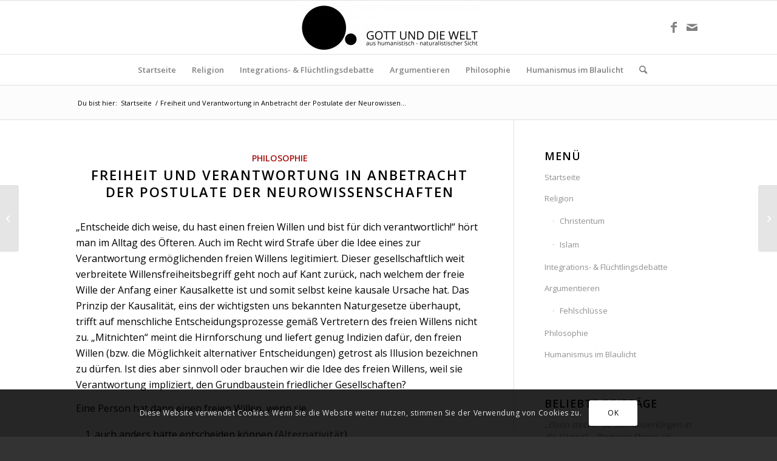

--- FILE ---
content_type: text/html; charset=UTF-8
request_url: https://gottunddiewelt.net/2015/12/17/freiheit-und-verantwortung-in-anbetracht-der-postulate-der-neurowissenschaften-2/
body_size: 26079
content:
<!DOCTYPE html><html lang=de class="html_stretched responsive av-preloader-disabled  html_header_top html_logo_center html_bottom_nav_header html_menu_right html_slim html_header_sticky html_header_shrinking_disabled html_mobile_menu_phone html_header_searchicon html_content_align_center html_header_unstick_top_disabled html_header_stretch_disabled html_elegant-blog html_av-submenu-hidden html_av-submenu-display-click html_av-overlay-side html_av-overlay-side-classic html_av-submenu-noclone html_entry_id_102 av-cookies-consent-show-message-bar av-cookies-cookie-consent-enabled av-cookies-can-opt-out av-cookies-user-silent-accept avia-cookie-check-browser-settings av-no-preview av-default-lightbox html_text_menu_active av-mobile-menu-switch-default"><head><meta charset="UTF-8"><meta name="viewport" content="width=device-width, initial-scale=1"><meta name='robots' content='index, follow, max-image-preview:large, max-snippet:-1, max-video-preview:-1'> <script>function avia_cookie_check_sessionStorage()
{var sessionBlocked=false;try
{var test=sessionStorage.getItem('aviaCookieRefused')!=null;}
catch(e)
{sessionBlocked=true;}
var aviaCookieRefused=!sessionBlocked?sessionStorage.getItem('aviaCookieRefused'):null;var html=document.getElementsByTagName('html')[0];if(sessionBlocked||aviaCookieRefused)
{if(html.className.indexOf('av-cookies-session-refused')<0)
{html.className+=' av-cookies-session-refused';}}
if(sessionBlocked||aviaCookieRefused||document.cookie.match(/aviaCookieConsent/))
{if(html.className.indexOf('av-cookies-user-silent-accept')>=0)
{html.className=html.className.replace(/\bav-cookies-user-silent-accept\b/g,'');}}}
avia_cookie_check_sessionStorage();</script> <title>Freiheit und Verantwortung in Anbetracht der Postulate der Neurowissenschaften</title><link rel=canonical href=https://gottunddiewelt.net/2015/12/17/freiheit-und-verantwortung-in-anbetracht-der-postulate-der-neurowissenschaften-2/ ><meta property="og:locale" content="de_DE"><meta property="og:type" content="article"><meta property="og:title" content="Freiheit und Verantwortung in Anbetracht der Postulate der Neurowissenschaften"><meta property="og:description" content="„Entscheide dich weise, du hast einen freien Willen und bist für dich verantwortlich!“ hört man im Alltag des Öfteren. Auch im Recht wird Strafe über die Idee eines zur Verantwortung ermöglichenden freien Willens legitimiert. Dieser gesellschaftlich weit verbreitete Willensfreiheitsbegriff geht noch auf Kant zurück, nach welchem der freie Wille der Anfang einer Kausalkette ist und [&hellip;]"><meta property="og:url" content="https://gottunddiewelt.net/2015/12/17/freiheit-und-verantwortung-in-anbetracht-der-postulate-der-neurowissenschaften-2/"><meta property="og:site_name" content="Gott und die Welt"><meta property="article:publisher" content="https://www.facebook.com/gottunddiewelthumanistischnaturalistisch/"><meta property="article:published_time" content="2015-12-17T18:44:33+00:00"><meta property="article:modified_time" content="2016-01-26T12:06:54+00:00"><meta property="og:image" content="https://gottunddiewelt.net/wp-content/uploads/2016/01/Profil_Final.jpg"><meta property="og:image:width" content="1333"><meta property="og:image:height" content="1333"><meta property="og:image:type" content="image/jpeg"><meta name="author" content="Felix Kruppa"><meta name="twitter:card" content="summary_large_image"><meta name="twitter:label1" content="Verfasst von"><meta name="twitter:data1" content="Felix Kruppa"><meta name="twitter:label2" content="Geschätzte Lesezeit"><meta name="twitter:data2" content="15 Minuten"> <script type=application/ld+json class=yoast-schema-graph>{"@context":"https://schema.org","@graph":[{"@type":"WebPage","@id":"https://gottunddiewelt.net/2015/12/17/freiheit-und-verantwortung-in-anbetracht-der-postulate-der-neurowissenschaften-2/","url":"https://gottunddiewelt.net/2015/12/17/freiheit-und-verantwortung-in-anbetracht-der-postulate-der-neurowissenschaften-2/","name":"Freiheit und Verantwortung in Anbetracht der Postulate der Neurowissenschaften","isPartOf":{"@id":"https://gottunddiewelt.net/#website"},"datePublished":"2015-12-17T18:44:33+00:00","dateModified":"2016-01-26T12:06:54+00:00","author":{"@id":"https://gottunddiewelt.net/#/schema/person/9c15e83daee09d2fea856a715b68c86c"},"breadcrumb":{"@id":"https://gottunddiewelt.net/2015/12/17/freiheit-und-verantwortung-in-anbetracht-der-postulate-der-neurowissenschaften-2/#breadcrumb"},"inLanguage":"de","potentialAction":[{"@type":"ReadAction","target":["https://gottunddiewelt.net/2015/12/17/freiheit-und-verantwortung-in-anbetracht-der-postulate-der-neurowissenschaften-2/"]}]},{"@type":"BreadcrumbList","@id":"https://gottunddiewelt.net/2015/12/17/freiheit-und-verantwortung-in-anbetracht-der-postulate-der-neurowissenschaften-2/#breadcrumb","itemListElement":[{"@type":"ListItem","position":1,"name":"Home","item":"https://gottunddiewelt.net/"},{"@type":"ListItem","position":2,"name":"Freiheit und Verantwortung in Anbetracht der Postulate der Neurowissenschaften"}]},{"@type":"WebSite","@id":"https://gottunddiewelt.net/#website","url":"https://gottunddiewelt.net/","name":"Gott und die Welt","description":"aus humanistisch - naturalistischer Sicht","potentialAction":[{"@type":"SearchAction","target":{"@type":"EntryPoint","urlTemplate":"https://gottunddiewelt.net/?s={search_term_string}"},"query-input":"required name=search_term_string"}],"inLanguage":"de"},{"@type":"Person","@id":"https://gottunddiewelt.net/#/schema/person/9c15e83daee09d2fea856a715b68c86c","name":"Felix Kruppa","image":{"@type":"ImageObject","inLanguage":"de","@id":"https://gottunddiewelt.net/#/schema/person/image/","url":"https://secure.gravatar.com/avatar/b9e8c259696564135de3a94c6fb5f301?s=96&d=mm&r=g","contentUrl":"https://secure.gravatar.com/avatar/b9e8c259696564135de3a94c6fb5f301?s=96&d=mm&r=g","caption":"Felix Kruppa"},"description":"Felix Kruppa ist studierter Philosoph, Pädagoge und Germanist auf dem Weg zum Lehramt mit dem Ziel, der nachfolgenden Generation kritisches und reflektiertes Denken beizubringen, sich eine eigene Meinung zu bilden und Rassismus abzubauen. Er ist zudem Gründer des Facebookdiskussionsforums \"Diskussionen zwischen Christen und Atheisten/Agnostikern\" und steht auch dort oder in einem der anderen großen Diskussionsforen gerne für Diskussionen bereit.","url":"https://gottunddiewelt.net/author/felix/"}]}</script> <link rel=dns-prefetch href=//stats.wp.com><link rel=alternate type=application/rss+xml title="Gott und die Welt &raquo; Feed" href=https://gottunddiewelt.net/feed/ ><link rel=alternate type=application/rss+xml title="Gott und die Welt &raquo; Kommentar-Feed" href=https://gottunddiewelt.net/comments/feed/ ><link rel=alternate type=application/rss+xml title="Gott und die Welt &raquo; Freiheit und Verantwortung in Anbetracht der Postulate der Neurowissenschaften-Kommentar-Feed" href=https://gottunddiewelt.net/2015/12/17/freiheit-und-verantwortung-in-anbetracht-der-postulate-der-neurowissenschaften-2/feed/ > <script>(function(){var html=document.getElementsByTagName('html')[0];var cookie_check=html.className.indexOf('av-cookies-needs-opt-in')>=0||html.className.indexOf('av-cookies-can-opt-out')>=0;var allow_continue=true;var silent_accept_cookie=html.className.indexOf('av-cookies-user-silent-accept')>=0;if(cookie_check&&!silent_accept_cookie)
{if(!document.cookie.match(/aviaCookieConsent/)||html.className.indexOf('av-cookies-session-refused')>=0)
{allow_continue=false;}
else
{if(!document.cookie.match(/aviaPrivacyRefuseCookiesHideBar/))
{allow_continue=false;}
else if(!document.cookie.match(/aviaPrivacyEssentialCookiesEnabled/))
{allow_continue=false;}
else if(document.cookie.match(/aviaPrivacyGoogleWebfontsDisabled/))
{allow_continue=false;}}}
if(allow_continue)
{var f=document.createElement('link');f.type='text/css';f.rel='stylesheet';f.href='https://fonts.googleapis.com/css?family=Open+Sans:400,600&display=auto';f.id='avia-google-webfont';document.getElementsByTagName('head')[0].appendChild(f);}})();</script> <link rel=stylesheet href=https://gottunddiewelt.net/wp-content/cache/minify/a82df.css media=all><style id=wp-block-library-inline-css>.has-text-align-justify{text-align:justify}</style><link rel=stylesheet href=https://gottunddiewelt.net/wp-content/cache/minify/be5ea.css media=all><style id=global-styles-inline-css>/*<![CDATA[*/body{--wp--preset--color--black:#000;--wp--preset--color--cyan-bluish-gray:#abb8c3;--wp--preset--color--white:#fff;--wp--preset--color--pale-pink:#f78da7;--wp--preset--color--vivid-red:#cf2e2e;--wp--preset--color--luminous-vivid-orange:#ff6900;--wp--preset--color--luminous-vivid-amber:#fcb900;--wp--preset--color--light-green-cyan:#7bdcb5;--wp--preset--color--vivid-green-cyan:#00d084;--wp--preset--color--pale-cyan-blue:#8ed1fc;--wp--preset--color--vivid-cyan-blue:#0693e3;--wp--preset--color--vivid-purple:#9b51e0;--wp--preset--color--metallic-red:#b02b2c;--wp--preset--color--maximum-yellow-red:#edae44;--wp--preset--color--yellow-sun:#ee2;--wp--preset--color--palm-leaf:#83a846;--wp--preset--color--aero:#7bb0e7;--wp--preset--color--old-lavender:#745f7e;--wp--preset--color--steel-teal:#5f8789;--wp--preset--color--raspberry-pink:#d65799;--wp--preset--color--medium-turquoise:#4ecac2;--wp--preset--gradient--vivid-cyan-blue-to-vivid-purple:linear-gradient(135deg,rgba(6,147,227,1) 0%,rgb(155,81,224) 100%);--wp--preset--gradient--light-green-cyan-to-vivid-green-cyan:linear-gradient(135deg,rgb(122,220,180) 0%,rgb(0,208,130) 100%);--wp--preset--gradient--luminous-vivid-amber-to-luminous-vivid-orange:linear-gradient(135deg,rgba(252,185,0,1) 0%,rgba(255,105,0,1) 100%);--wp--preset--gradient--luminous-vivid-orange-to-vivid-red:linear-gradient(135deg,rgba(255,105,0,1) 0%,rgb(207,46,46) 100%);--wp--preset--gradient--very-light-gray-to-cyan-bluish-gray:linear-gradient(135deg,rgb(238,238,238) 0%,rgb(169,184,195) 100%);--wp--preset--gradient--cool-to-warm-spectrum:linear-gradient(135deg,rgb(74,234,220) 0%,rgb(151,120,209) 20%,rgb(207,42,186) 40%,rgb(238,44,130) 60%,rgb(251,105,98) 80%,rgb(254,248,76) 100%);--wp--preset--gradient--blush-light-purple:linear-gradient(135deg,rgb(255,206,236) 0%,rgb(152,150,240) 100%);--wp--preset--gradient--blush-bordeaux:linear-gradient(135deg,rgb(254,205,165) 0%,rgb(254,45,45) 50%,rgb(107,0,62) 100%);--wp--preset--gradient--luminous-dusk:linear-gradient(135deg,rgb(255,203,112) 0%,rgb(199,81,192) 50%,rgb(65,88,208) 100%);--wp--preset--gradient--pale-ocean:linear-gradient(135deg,rgb(255,245,203) 0%,rgb(182,227,212) 50%,rgb(51,167,181) 100%);--wp--preset--gradient--electric-grass:linear-gradient(135deg,rgb(202,248,128) 0%,rgb(113,206,126) 100%);--wp--preset--gradient--midnight:linear-gradient(135deg,rgb(2,3,129) 0%,rgb(40,116,252) 100%);--wp--preset--duotone--dark-grayscale:url('#wp-duotone-dark-grayscale');--wp--preset--duotone--grayscale:url('#wp-duotone-grayscale');--wp--preset--duotone--purple-yellow:url('#wp-duotone-purple-yellow');--wp--preset--duotone--blue-red:url('#wp-duotone-blue-red');--wp--preset--duotone--midnight:url('#wp-duotone-midnight');--wp--preset--duotone--magenta-yellow:url('#wp-duotone-magenta-yellow');--wp--preset--duotone--purple-green:url('#wp-duotone-purple-green');--wp--preset--duotone--blue-orange:url('#wp-duotone-blue-orange');--wp--preset--font-size--small:1rem;--wp--preset--font-size--medium:1.125rem;--wp--preset--font-size--large:1.75rem;--wp--preset--font-size--x-large:clamp(1.75rem, 3vw, 2.25rem);--wp--preset--spacing--20:0.44rem;--wp--preset--spacing--30:0.67rem;--wp--preset--spacing--40:1rem;--wp--preset--spacing--50:1.5rem;--wp--preset--spacing--60:2.25rem;--wp--preset--spacing--70:3.38rem;--wp--preset--spacing--80:5.06rem}body{margin:0;--wp--style--global--content-size:800px;--wp--style--global--wide-size:1130px}.wp-site-blocks>.alignleft{float:left;margin-right:2em}.wp-site-blocks>.alignright{float:right;margin-left:2em}.wp-site-blocks>.aligncenter{justify-content:center;margin-left:auto;margin-right:auto}:where(.is-layout-flex){gap:0.5em}body .is-layout-flow>.alignleft{float:left;margin-inline-start:0;margin-inline-end:2em}body .is-layout-flow>.alignright{float:right;margin-inline-start:2em;margin-inline-end:0}body .is-layout-flow>.aligncenter{margin-left:auto !important;margin-right:auto !important}body .is-layout-constrained>.alignleft{float:left;margin-inline-start:0;margin-inline-end:2em}body .is-layout-constrained>.alignright{float:right;margin-inline-start:2em;margin-inline-end:0}body .is-layout-constrained>.aligncenter{margin-left:auto !important;margin-right:auto !important}body .is-layout-constrained>:where(:not(.alignleft):not(.alignright):not(.alignfull)){max-width:var(--wp--style--global--content-size);margin-left:auto !important;margin-right:auto !important}body .is-layout-constrained>.alignwide{max-width:var(--wp--style--global--wide-size)}body .is-layout-flex{display:flex}body .is-layout-flex{flex-wrap:wrap;align-items:center}body .is-layout-flex>*{margin:0}body{padding-top:0px;padding-right:0px;padding-bottom:0px;padding-left:0px}a:where(:not(.wp-element-button)){text-decoration:underline}.wp-element-button,.wp-block-button__link{background-color:#32373c;border-width:0;color:#fff;font-family:inherit;font-size:inherit;line-height:inherit;padding:calc(0.667em + 2px) calc(1.333em + 2px);text-decoration:none}.has-black-color{color:var(--wp--preset--color--black) !important}.has-cyan-bluish-gray-color{color:var(--wp--preset--color--cyan-bluish-gray) !important}.has-white-color{color:var(--wp--preset--color--white) !important}.has-pale-pink-color{color:var(--wp--preset--color--pale-pink) !important}.has-vivid-red-color{color:var(--wp--preset--color--vivid-red) !important}.has-luminous-vivid-orange-color{color:var(--wp--preset--color--luminous-vivid-orange) !important}.has-luminous-vivid-amber-color{color:var(--wp--preset--color--luminous-vivid-amber) !important}.has-light-green-cyan-color{color:var(--wp--preset--color--light-green-cyan) !important}.has-vivid-green-cyan-color{color:var(--wp--preset--color--vivid-green-cyan) !important}.has-pale-cyan-blue-color{color:var(--wp--preset--color--pale-cyan-blue) !important}.has-vivid-cyan-blue-color{color:var(--wp--preset--color--vivid-cyan-blue) !important}.has-vivid-purple-color{color:var(--wp--preset--color--vivid-purple) !important}.has-metallic-red-color{color:var(--wp--preset--color--metallic-red) !important}.has-maximum-yellow-red-color{color:var(--wp--preset--color--maximum-yellow-red) !important}.has-yellow-sun-color{color:var(--wp--preset--color--yellow-sun) !important}.has-palm-leaf-color{color:var(--wp--preset--color--palm-leaf) !important}.has-aero-color{color:var(--wp--preset--color--aero) !important}.has-old-lavender-color{color:var(--wp--preset--color--old-lavender) !important}.has-steel-teal-color{color:var(--wp--preset--color--steel-teal) !important}.has-raspberry-pink-color{color:var(--wp--preset--color--raspberry-pink) !important}.has-medium-turquoise-color{color:var(--wp--preset--color--medium-turquoise) !important}.has-black-background-color{background-color:var(--wp--preset--color--black) !important}.has-cyan-bluish-gray-background-color{background-color:var(--wp--preset--color--cyan-bluish-gray) !important}.has-white-background-color{background-color:var(--wp--preset--color--white) !important}.has-pale-pink-background-color{background-color:var(--wp--preset--color--pale-pink) !important}.has-vivid-red-background-color{background-color:var(--wp--preset--color--vivid-red) !important}.has-luminous-vivid-orange-background-color{background-color:var(--wp--preset--color--luminous-vivid-orange) !important}.has-luminous-vivid-amber-background-color{background-color:var(--wp--preset--color--luminous-vivid-amber) !important}.has-light-green-cyan-background-color{background-color:var(--wp--preset--color--light-green-cyan) !important}.has-vivid-green-cyan-background-color{background-color:var(--wp--preset--color--vivid-green-cyan) !important}.has-pale-cyan-blue-background-color{background-color:var(--wp--preset--color--pale-cyan-blue) !important}.has-vivid-cyan-blue-background-color{background-color:var(--wp--preset--color--vivid-cyan-blue) !important}.has-vivid-purple-background-color{background-color:var(--wp--preset--color--vivid-purple) !important}.has-metallic-red-background-color{background-color:var(--wp--preset--color--metallic-red) !important}.has-maximum-yellow-red-background-color{background-color:var(--wp--preset--color--maximum-yellow-red) !important}.has-yellow-sun-background-color{background-color:var(--wp--preset--color--yellow-sun) !important}.has-palm-leaf-background-color{background-color:var(--wp--preset--color--palm-leaf) !important}.has-aero-background-color{background-color:var(--wp--preset--color--aero) !important}.has-old-lavender-background-color{background-color:var(--wp--preset--color--old-lavender) !important}.has-steel-teal-background-color{background-color:var(--wp--preset--color--steel-teal) !important}.has-raspberry-pink-background-color{background-color:var(--wp--preset--color--raspberry-pink) !important}.has-medium-turquoise-background-color{background-color:var(--wp--preset--color--medium-turquoise) !important}.has-black-border-color{border-color:var(--wp--preset--color--black) !important}.has-cyan-bluish-gray-border-color{border-color:var(--wp--preset--color--cyan-bluish-gray) !important}.has-white-border-color{border-color:var(--wp--preset--color--white) !important}.has-pale-pink-border-color{border-color:var(--wp--preset--color--pale-pink) !important}.has-vivid-red-border-color{border-color:var(--wp--preset--color--vivid-red) !important}.has-luminous-vivid-orange-border-color{border-color:var(--wp--preset--color--luminous-vivid-orange) !important}.has-luminous-vivid-amber-border-color{border-color:var(--wp--preset--color--luminous-vivid-amber) !important}.has-light-green-cyan-border-color{border-color:var(--wp--preset--color--light-green-cyan) !important}.has-vivid-green-cyan-border-color{border-color:var(--wp--preset--color--vivid-green-cyan) !important}.has-pale-cyan-blue-border-color{border-color:var(--wp--preset--color--pale-cyan-blue) !important}.has-vivid-cyan-blue-border-color{border-color:var(--wp--preset--color--vivid-cyan-blue) !important}.has-vivid-purple-border-color{border-color:var(--wp--preset--color--vivid-purple) !important}.has-metallic-red-border-color{border-color:var(--wp--preset--color--metallic-red) !important}.has-maximum-yellow-red-border-color{border-color:var(--wp--preset--color--maximum-yellow-red) !important}.has-yellow-sun-border-color{border-color:var(--wp--preset--color--yellow-sun) !important}.has-palm-leaf-border-color{border-color:var(--wp--preset--color--palm-leaf) !important}.has-aero-border-color{border-color:var(--wp--preset--color--aero) !important}.has-old-lavender-border-color{border-color:var(--wp--preset--color--old-lavender) !important}.has-steel-teal-border-color{border-color:var(--wp--preset--color--steel-teal) !important}.has-raspberry-pink-border-color{border-color:var(--wp--preset--color--raspberry-pink) !important}.has-medium-turquoise-border-color{border-color:var(--wp--preset--color--medium-turquoise) !important}.has-vivid-cyan-blue-to-vivid-purple-gradient-background{background:var(--wp--preset--gradient--vivid-cyan-blue-to-vivid-purple) !important}.has-light-green-cyan-to-vivid-green-cyan-gradient-background{background:var(--wp--preset--gradient--light-green-cyan-to-vivid-green-cyan) !important}.has-luminous-vivid-amber-to-luminous-vivid-orange-gradient-background{background:var(--wp--preset--gradient--luminous-vivid-amber-to-luminous-vivid-orange) !important}.has-luminous-vivid-orange-to-vivid-red-gradient-background{background:var(--wp--preset--gradient--luminous-vivid-orange-to-vivid-red) !important}.has-very-light-gray-to-cyan-bluish-gray-gradient-background{background:var(--wp--preset--gradient--very-light-gray-to-cyan-bluish-gray) !important}.has-cool-to-warm-spectrum-gradient-background{background:var(--wp--preset--gradient--cool-to-warm-spectrum) !important}.has-blush-light-purple-gradient-background{background:var(--wp--preset--gradient--blush-light-purple) !important}.has-blush-bordeaux-gradient-background{background:var(--wp--preset--gradient--blush-bordeaux) !important}.has-luminous-dusk-gradient-background{background:var(--wp--preset--gradient--luminous-dusk) !important}.has-pale-ocean-gradient-background{background:var(--wp--preset--gradient--pale-ocean) !important}.has-electric-grass-gradient-background{background:var(--wp--preset--gradient--electric-grass) !important}.has-midnight-gradient-background{background:var(--wp--preset--gradient--midnight) !important}.has-small-font-size{font-size:var(--wp--preset--font-size--small) !important}.has-medium-font-size{font-size:var(--wp--preset--font-size--medium) !important}.has-large-font-size{font-size:var(--wp--preset--font-size--large) !important}.has-x-large-font-size{font-size:var(--wp--preset--font-size--x-large) !important}.wp-block-navigation a:where(:not(.wp-element-button)){color:inherit}:where(.wp-block-columns.is-layout-flex){gap:2em}.wp-block-pullquote{font-size:1.5em;line-height:1.6}/*]]>*/</style><link rel=stylesheet href=https://gottunddiewelt.net/wp-content/cache/minify/8debc.css media=all> <script src=https://gottunddiewelt.net/wp-content/cache/minify/d52ed.js></script> <script type=application/json id=wpp-json>{"sampling_active":0,"sampling_rate":100,"ajax_url":"https:\/\/gottunddiewelt.net\/wp-json\/wordpress-popular-posts\/v1\/popular-posts","api_url":"https:\/\/gottunddiewelt.net\/wp-json\/wordpress-popular-posts","ID":102,"token":"fedebe6a25","lang":0,"debug":0}</script> <script src=https://gottunddiewelt.net/wp-content/cache/minify/1da55.js></script> <link rel=https://api.w.org/ href=https://gottunddiewelt.net/wp-json/ ><link rel=alternate type=application/json href=https://gottunddiewelt.net/wp-json/wp/v2/posts/102><link rel=EditURI type=application/rsd+xml title=RSD href=https://gottunddiewelt.net/xmlrpc.php?rsd><link rel=wlwmanifest type=application/wlwmanifest+xml href=https://gottunddiewelt.net/wp-includes/wlwmanifest.xml><meta name="generator" content="WordPress 6.1.9"><link rel=shortlink href='https://gottunddiewelt.net/?p=102'><style>img#wpstats{display:none}</style><style id=wpp-loading-animation-styles>@-webkit-keyframes
bgslide{from{background-position-x:0}to{background-position-x:-200%}}@keyframes
bgslide{from{background-position-x:0}to{background-position-x:-200%}}.wpp-widget-placeholder,.wpp-widget-block-placeholder,.wpp-shortcode-placeholder{margin:0
auto;width:60px;height:3px;background:#dd3737;background:linear-gradient(90deg,#dd3737 0%,#571313 10%,#dd3737 100%);background-size:200% auto;border-radius:3px;-webkit-animation:bgslide 1s infinite linear;animation:bgslide 1s infinite linear}</style><link rel=profile href=http://gmpg.org/xfn/11><link rel=alternate type=application/rss+xml title="Gott und die Welt RSS2 Feed" href=https://gottunddiewelt.net/feed/ ><link rel=pingback href=https://gottunddiewelt.net/xmlrpc.php> <!--[if lt IE 9]><script src=https://gottunddiewelt.net/wp-content/themes/enfold/js/html5shiv.js></script><![endif]--><link rel=icon href=http://gottunddiewelt.net/wp-content/uploads/2016/01/Profil_Final-300x300.jpg type=image/x-icon><style>.recentcomments
a{display:inline !important;padding:0
!important;margin:0
!important}</style><style>@font-face{font-family:'entypo-fontello';font-weight:normal;font-style:normal;font-display:auto;src:url('https://gottunddiewelt.net/wp-content/themes/enfold/config-templatebuilder/avia-template-builder/assets/fonts/entypo-fontello.woff2') format('woff2'),
url('https://gottunddiewelt.net/wp-content/themes/enfold/config-templatebuilder/avia-template-builder/assets/fonts/entypo-fontello.woff') format('woff'),
url('https://gottunddiewelt.net/wp-content/themes/enfold/config-templatebuilder/avia-template-builder/assets/fonts/entypo-fontello.ttf') format('truetype'),
url('https://gottunddiewelt.net/wp-content/themes/enfold/config-templatebuilder/avia-template-builder/assets/fonts/entypo-fontello.svg#entypo-fontello') format('svg'),
url('https://gottunddiewelt.net/wp-content/themes/enfold/config-templatebuilder/avia-template-builder/assets/fonts/entypo-fontello.eot'),
url('https://gottunddiewelt.net/wp-content/themes/enfold/config-templatebuilder/avia-template-builder/assets/fonts/entypo-fontello.eot?#iefix') format('embedded-opentype')}#top .avia-font-entypo-fontello, body .avia-font-entypo-fontello, html body [data-av_iconfont='entypo-fontello']:before{font-family:'entypo-fontello'}</style></head><body id=top class="post-template-default single single-post postid-102 single-format-standard stretched rtl_columns av-curtain-numeric open_sans " itemscope=itemscope itemtype=https://schema.org/WebPage ><svg xmlns=http://www.w3.org/2000/svg viewBox="0 0 0 0" width=0 height=0 focusable=false role=none style="visibility: hidden; position: absolute; left: -9999px; overflow: hidden;" ><defs><filter id=wp-duotone-dark-grayscale><feColorMatrix color-interpolation-filters="sRGB" type="matrix" values=" .299 .587 .114 0 0 .299 .587 .114 0 0 .299 .587 .114 0 0 .299 .587 .114 0 0 "/><feComponentTransfer color-interpolation-filters="sRGB" ><feFuncR type="table" tableValues="0 0.49803921568627"/><feFuncG type="table" tableValues="0 0.49803921568627"/><feFuncB type="table" tableValues="0 0.49803921568627"/><feFuncA type="table" tableValues="1 1"/></feComponentTransfer><feComposite in2="SourceGraphic" operator="in"/></filter></defs></svg><svg xmlns=http://www.w3.org/2000/svg viewBox="0 0 0 0" width=0 height=0 focusable=false role=none style="visibility: hidden; position: absolute; left: -9999px; overflow: hidden;" ><defs><filter id=wp-duotone-grayscale><feColorMatrix color-interpolation-filters="sRGB" type="matrix" values=" .299 .587 .114 0 0 .299 .587 .114 0 0 .299 .587 .114 0 0 .299 .587 .114 0 0 "/><feComponentTransfer color-interpolation-filters="sRGB" ><feFuncR type="table" tableValues="0 1"/><feFuncG type="table" tableValues="0 1"/><feFuncB type="table" tableValues="0 1"/><feFuncA type="table" tableValues="1 1"/></feComponentTransfer><feComposite in2="SourceGraphic" operator="in"/></filter></defs></svg><svg xmlns=http://www.w3.org/2000/svg viewBox="0 0 0 0" width=0 height=0 focusable=false role=none style="visibility: hidden; position: absolute; left: -9999px; overflow: hidden;" ><defs><filter id=wp-duotone-purple-yellow><feColorMatrix color-interpolation-filters="sRGB" type="matrix" values=" .299 .587 .114 0 0 .299 .587 .114 0 0 .299 .587 .114 0 0 .299 .587 .114 0 0 "/><feComponentTransfer color-interpolation-filters="sRGB" ><feFuncR type="table" tableValues="0.54901960784314 0.98823529411765"/><feFuncG type="table" tableValues="0 1"/><feFuncB type="table" tableValues="0.71764705882353 0.25490196078431"/><feFuncA type="table" tableValues="1 1"/></feComponentTransfer><feComposite in2="SourceGraphic" operator="in"/></filter></defs></svg><svg xmlns=http://www.w3.org/2000/svg viewBox="0 0 0 0" width=0 height=0 focusable=false role=none style="visibility: hidden; position: absolute; left: -9999px; overflow: hidden;" ><defs><filter id=wp-duotone-blue-red><feColorMatrix color-interpolation-filters="sRGB" type="matrix" values=" .299 .587 .114 0 0 .299 .587 .114 0 0 .299 .587 .114 0 0 .299 .587 .114 0 0 "/><feComponentTransfer color-interpolation-filters="sRGB" ><feFuncR type="table" tableValues="0 1"/><feFuncG type="table" tableValues="0 0.27843137254902"/><feFuncB type="table" tableValues="0.5921568627451 0.27843137254902"/><feFuncA type="table" tableValues="1 1"/></feComponentTransfer><feComposite in2="SourceGraphic" operator="in"/></filter></defs></svg><svg xmlns=http://www.w3.org/2000/svg viewBox="0 0 0 0" width=0 height=0 focusable=false role=none style="visibility: hidden; position: absolute; left: -9999px; overflow: hidden;" ><defs><filter id=wp-duotone-midnight><feColorMatrix color-interpolation-filters="sRGB" type="matrix" values=" .299 .587 .114 0 0 .299 .587 .114 0 0 .299 .587 .114 0 0 .299 .587 .114 0 0 "/><feComponentTransfer color-interpolation-filters="sRGB" ><feFuncR type="table" tableValues="0 0"/><feFuncG type="table" tableValues="0 0.64705882352941"/><feFuncB type="table" tableValues="0 1"/><feFuncA type="table" tableValues="1 1"/></feComponentTransfer><feComposite in2="SourceGraphic" operator="in"/></filter></defs></svg><svg xmlns=http://www.w3.org/2000/svg viewBox="0 0 0 0" width=0 height=0 focusable=false role=none style="visibility: hidden; position: absolute; left: -9999px; overflow: hidden;" ><defs><filter id=wp-duotone-magenta-yellow><feColorMatrix color-interpolation-filters="sRGB" type="matrix" values=" .299 .587 .114 0 0 .299 .587 .114 0 0 .299 .587 .114 0 0 .299 .587 .114 0 0 "/><feComponentTransfer color-interpolation-filters="sRGB" ><feFuncR type="table" tableValues="0.78039215686275 1"/><feFuncG type="table" tableValues="0 0.94901960784314"/><feFuncB type="table" tableValues="0.35294117647059 0.47058823529412"/><feFuncA type="table" tableValues="1 1"/></feComponentTransfer><feComposite in2="SourceGraphic" operator="in"/></filter></defs></svg><svg xmlns=http://www.w3.org/2000/svg viewBox="0 0 0 0" width=0 height=0 focusable=false role=none style="visibility: hidden; position: absolute; left: -9999px; overflow: hidden;" ><defs><filter id=wp-duotone-purple-green><feColorMatrix color-interpolation-filters="sRGB" type="matrix" values=" .299 .587 .114 0 0 .299 .587 .114 0 0 .299 .587 .114 0 0 .299 .587 .114 0 0 "/><feComponentTransfer color-interpolation-filters="sRGB" ><feFuncR type="table" tableValues="0.65098039215686 0.40392156862745"/><feFuncG type="table" tableValues="0 1"/><feFuncB type="table" tableValues="0.44705882352941 0.4"/><feFuncA type="table" tableValues="1 1"/></feComponentTransfer><feComposite in2="SourceGraphic" operator="in"/></filter></defs></svg><svg xmlns=http://www.w3.org/2000/svg viewBox="0 0 0 0" width=0 height=0 focusable=false role=none style="visibility: hidden; position: absolute; left: -9999px; overflow: hidden;" ><defs><filter id=wp-duotone-blue-orange><feColorMatrix color-interpolation-filters="sRGB" type="matrix" values=" .299 .587 .114 0 0 .299 .587 .114 0 0 .299 .587 .114 0 0 .299 .587 .114 0 0 "/><feComponentTransfer color-interpolation-filters="sRGB" ><feFuncR type="table" tableValues="0.098039215686275 1"/><feFuncG type="table" tableValues="0 0.66274509803922"/><feFuncB type="table" tableValues="0.84705882352941 0.41960784313725"/><feFuncA type="table" tableValues="1 1"/></feComponentTransfer><feComposite in2="SourceGraphic" operator="in"/></filter></defs></svg><div id=wrap_all><header id=header class='all_colors header_color light_bg_color  av_header_top av_logo_center av_bottom_nav_header av_menu_right av_slim av_header_sticky av_header_shrinking_disabled av_header_stretch_disabled av_mobile_menu_phone av_header_searchicon av_header_unstick_top_disabled av_header_border_disabled' data-av_shrink_factor=50 role=banner itemscope=itemscope itemtype=https://schema.org/WPHeader ><div id=header_main class='container_wrap container_wrap_logo'><div class='container av-logo-container'><div class=inner-container><span class='logo avia-standard-logo'><a href=https://gottunddiewelt.net/ class aria-label='Gott und die Welt' ><img src=http://gottunddiewelt.net/wp-content/uploads/2016/01/internet2-300x74.jpg height=100 width=300 alt='Gott und die Welt' title></a></span><ul class='noLightbox social_bookmarks icon_count_2'><li class='social_bookmarks_facebook av-social-link-facebook social_icon_1'><a target=_blank aria-label="Link zu Facebook" href=https://www.facebook.com/gottunddieweltblog/ aria-hidden=false data-av_icon= data-av_iconfont=entypo-fontello title=Facebook rel=noopener><span class=avia_hidden_link_text>Facebook</span></a></li><li class='social_bookmarks_mail av-social-link-mail social_icon_2'><a aria-label="Link zu Mail" href=mailto:gudw.net@googlemail.com aria-hidden=false data-av_icon= data-av_iconfont=entypo-fontello title=Mail><span class=avia_hidden_link_text>Mail</span></a></li></ul></div></div><div id=header_main_alternate class=container_wrap><div class=container><nav class=main_menu data-selectname='Wähle eine Seite'  role=navigation itemscope=itemscope itemtype=https://schema.org/SiteNavigationElement ><div class="avia-menu av-main-nav-wrap"><ul role=menu class="menu av-main-nav" id=avia-menu><li role=menuitem id=menu-item-34 class="menu-item menu-item-type-custom menu-item-object-custom menu-item-home menu-item-top-level menu-item-top-level-1"><a href=http://gottunddiewelt.net/ itemprop=url tabindex=0><span class=avia-bullet></span><span class=avia-menu-text>Startseite</span><span class=avia-menu-fx><span class=avia-arrow-wrap><span class=avia-arrow></span></span></span></a></li> <li role=menuitem id=menu-item-31 class="menu-item menu-item-type-taxonomy menu-item-object-category menu-item-has-children menu-item-top-level menu-item-top-level-2"><a href=https://gottunddiewelt.net/thema/religion/ itemprop=url tabindex=0><span class=avia-bullet></span><span class=avia-menu-text>Religion</span><span class=avia-menu-fx><span class=avia-arrow-wrap><span class=avia-arrow></span></span></span></a><ul class=sub-menu> <li role=menuitem id=menu-item-32 class="menu-item menu-item-type-taxonomy menu-item-object-category"><a href=https://gottunddiewelt.net/thema/religion/christentum/ itemprop=url tabindex=0><span class=avia-bullet></span><span class=avia-menu-text>Christentum</span></a></li> <li role=menuitem id=menu-item-33 class="menu-item menu-item-type-taxonomy menu-item-object-category"><a href=https://gottunddiewelt.net/thema/religion/islam/ itemprop=url tabindex=0><span class=avia-bullet></span><span class=avia-menu-text>Islam</span></a></li></ul> </li> <li role=menuitem id=menu-item-163 class="menu-item menu-item-type-taxonomy menu-item-object-category menu-item-top-level menu-item-top-level-3"><a href=https://gottunddiewelt.net/thema/integrations-fluechtlingsdebatte/ itemprop=url tabindex=0><span class=avia-bullet></span><span class=avia-menu-text>Integrations- &#038; Flüchtlingsdebatte</span><span class=avia-menu-fx><span class=avia-arrow-wrap><span class=avia-arrow></span></span></span></a></li> <li role=menuitem id=menu-item-36 class="menu-item menu-item-type-taxonomy menu-item-object-category menu-item-has-children menu-item-top-level menu-item-top-level-4"><a href=https://gottunddiewelt.net/thema/argumentieren/ itemprop=url tabindex=0><span class=avia-bullet></span><span class=avia-menu-text>Argumentieren</span><span class=avia-menu-fx><span class=avia-arrow-wrap><span class=avia-arrow></span></span></span></a><ul class=sub-menu> <li role=menuitem id=menu-item-37 class="menu-item menu-item-type-taxonomy menu-item-object-category"><a href=https://gottunddiewelt.net/thema/argumentieren/fehlschluesse/ itemprop=url tabindex=0><span class=avia-bullet></span><span class=avia-menu-text>Fehlschlüsse</span></a></li></ul> </li> <li role=menuitem id=menu-item-164 class="menu-item menu-item-type-taxonomy menu-item-object-category current-post-ancestor current-menu-parent current-post-parent menu-item-top-level menu-item-top-level-5"><a href=https://gottunddiewelt.net/thema/philosophie/ itemprop=url tabindex=0><span class=avia-bullet></span><span class=avia-menu-text>Philosophie</span><span class=avia-menu-fx><span class=avia-arrow-wrap><span class=avia-arrow></span></span></span></a></li> <li role=menuitem id=menu-item-162 class="menu-item menu-item-type-taxonomy menu-item-object-category menu-item-mega-parent  menu-item-top-level menu-item-top-level-6"><a href=https://gottunddiewelt.net/thema/humanismus-im-blaulicht/ itemprop=url tabindex=0><span class=avia-bullet></span><span class=avia-menu-text>Humanismus im Blaulicht</span><span class=avia-menu-fx><span class=avia-arrow-wrap><span class=avia-arrow></span></span></span></a></li> <li id=menu-item-search class="noMobile menu-item menu-item-search-dropdown menu-item-avia-special" role=menuitem><a aria-label=Suche href="?s=" rel=nofollow data-avia-search-tooltip="&lt;form role=&quot;search&quot; action=&quot;https://gottunddiewelt.net/&quot; id=&quot;searchform&quot; method=&quot;get&quot; class=&quot;&quot;&gt; &lt;div&gt; &lt;input type=&quot;submit&quot; value=&quot;&quot; id=&quot;searchsubmit&quot; class=&quot;button avia-font-entypo-fontello&quot; /&gt; &lt;input type=&quot;text&quot; id=&quot;s&quot; name=&quot;s&quot; value=&quot;&quot; placeholder=&#039;Suche&#039; /&gt; &lt;/div&gt; &lt;/form&gt; " aria-hidden=false data-av_icon= data-av_iconfont=entypo-fontello><span class=avia_hidden_link_text>Suche</span></a></li><li class="av-burger-menu-main menu-item-avia-special " role=menuitem> <a href=# aria-label=Menü aria-hidden=false> <span class="av-hamburger av-hamburger--spin av-js-hamburger"> <span class=av-hamburger-box> <span class=av-hamburger-inner></span> <strong>Menü</strong> </span> </span> <span class=avia_hidden_link_text>Menü</span> </a> </li></ul></div></nav></div></div></div><div class=header_bg></div></header><div id=main class=all_colors data-scroll-offset=88><div class='stretch_full container_wrap alternate_color light_bg_color empty_title  title_container'><div class=container><div class="breadcrumb breadcrumbs avia-breadcrumbs"><div class=breadcrumb-trail ><span class=trail-before><span class=breadcrumb-title>Du bist hier:</span></span> <span itemscope=itemscope itemtype=https://schema.org/BreadcrumbList ><span itemscope=itemscope itemtype=https://schema.org/ListItem itemprop=itemListElement ><a itemprop=url href=https://gottunddiewelt.net title="Gott und die Welt" rel=home class=trail-begin><span itemprop=name>Startseite</span></a><span itemprop=position class=hidden>1</span></span></span> <span class=sep>/</span> <span class=trail-end>Freiheit und Verantwortung in Anbetracht der Postulate der Neurowissen...</span></div></div></div></div><div class='container_wrap container_wrap_first main_color sidebar_right'><div class='container template-blog template-single-blog '><main class='content units av-content-small alpha '  role=main itemscope=itemscope itemtype=https://schema.org/Blog ><article class="post-entry post-entry-type-standard post-entry-102 post-loop-1 post-parity-odd post-entry-last single-big  post-102 post type-post status-publish format-standard hentry category-philosophie"  itemscope=itemscope itemtype=https://schema.org/BlogPosting itemprop=blogPost ><div class=blog-meta></div><div class='entry-content-wrapper clearfix standard-content'><header class=entry-content-header><div class=av-heading-wrapper><span class="blog-categories minor-meta"><a href=https://gottunddiewelt.net/thema/philosophie/ rel=tag>Philosophie</a></span><h1 class='post-title entry-title '  itemprop="headline" >Freiheit und Verantwortung in Anbetracht der Postulate der Neurowissenschaften<span class="post-format-icon minor-meta"></span></h1></div></header><span class=av-vertical-delimiter></span><div class=entry-content  itemprop=text ><p>„Entscheide dich weise, du hast einen freien Willen und bist für dich verantwortlich!“ hört man im Alltag des Öfteren. Auch im Recht wird Strafe über die Idee eines zur Verantwortung ermöglichenden freien Willens legitimiert. Dieser gesellschaftlich weit verbreitete Willensfreiheitsbegriff geht noch auf Kant zurück, nach welchem der freie Wille der Anfang einer Kausalkette ist und somit selbst keine kausale Ursache hat. Das Prinzip der Kausalität, eins der wichtigsten uns bekannten Naturgesetze überhaupt, trifft auf menschliche Entscheidungsprozesse gemäß Vertretern des freien Willens nicht zu. „Mitnichten“ meint die Hirnforschung und liefert genug Indizien dafür, den freien Willen (bzw. die Möglichkeit alternativer Entscheidungen) getrost als Illusion bezeichnen zu dürfen. Ist dies aber sinnvoll oder brauchen wir die Idee des freien Willens, weil sie Verantwortung impliziert, den Grundbaustein friedlicher Gesellschaften?</p><p><span id=more-102></span></p><p>Eine Person hat dann einen freien Willen, wenn sie</p><ol> <li>auch anders hätte entscheiden können (<strong>Alternativität</strong>)</li> <li>Urheberin ihrer Handlungen ist (<strong>Urheberschaft</strong>)</li> <li>Kontrolle über ihre Entscheidung und Handlung (Handlungsfreiheit) hat, weil diese nicht durch Zwang beeinträchtig ist (<strong>Autonomie</strong>)</li></ol><p>Ersteres wird durch die Neurowissenschaften bestritten und muss interdisziplinär aufgearbeitet werden.</p><h3> <strong>1. Willensfreiheit als Illusion</strong></h3><p>Ausgang der Diskussion um die Willensfreiheit ist die Tatsache, dass wir uns, gesetzt den Fall, dass wir nicht von äußeren und inneren Zwängen beeinträchtigt werden (und demnach handlungsfrei sind), frei in unseren Entscheidungen fühlen und uns als Urheber dieser deklarieren. Dieses Gefühl wird häufig als Grundlage für und Existenz von Willensfreiheit gedeutet, obgleich das Empfinden von Freiheit nicht ausreicht, um die Existenz von Freiheit zu beweisen. Analog dazu ist auch das Gefühl, dass es einen Gott gibt, kein Beweis dessen. Das Gefühl der Freiheit ist folglich kein Beleg für die Abwesenheit von Determination<a href=#_ftn1 name=_ftnref1>[1]</a>.</p><p>&nbsp;</p><p>Wenn der Dualismus von Körper und Geist widerlegt ist und der Mensch nicht durch einen immateriellen Geist gesteuert wird, muss die Ursache für den Willen materiell sein. Unsere Wünsche und Überzeugungen werden durch neuronale Prozesse im Gehirn realisiert, ansonsten könnten sie keinen Einfluss auf unsere Entscheidungen nehmen.</p><p>Diese materielle Grundlage von Willensentscheidungen ist laut Neurowissenschaften ein multizentrisches Entscheidungsnetzwerk in vier Teilen des Gehirns, welche die Persönlichkeit des Individuums konstituieren, aufgrund dessen entschieden wird:</p><p>&nbsp;</p><ol> <li>Die untere limbische Ebene, welche die grundlegenden Lebens- und Überlebensbedürfnisse und deren Befriedigung sichert. Zudem kommt auf dieser Ebene die elementare Affektstruktur einer Person hinzu, die man gemeinhin als Temperament bezeichnet, welches weitgehend genetisch bedingt ist.</li></ol><ol start=2> <li>Die mittlere limbische Ebene. Hier vollzieht sich die vorgeburtlich und früh nachgeburtliche emotionale Konditionierung. Dies legt zusammen mit dem Temperament den unbewussten, egozentrischen Anteil unserer Persönlichkeit fest.</li> <li>Die bewusste limbische Ebene, welche von zentraler Bedeutung für die Erziehung und Sozialisation ist. Diese Ebene entwickelt sich deutlich später als die anderen Ebenen (im Kindergartenalter bis in das frühe Erwachsenenalter).</li></ol><ol start=4> <li>Die rational-kommunikative Ebene, auf der sich die Aneignung von Wissen und kommunikativen Fertigkeiten vollzieht, die uns rational denken lässt.<a href=#_ftn2 name=_ftnref2>[2]</a></li></ol><p>&nbsp;</p><p>Die komplizierten Wechselwirkungen<a href=#_ftn3 name=_ftnref3>[3]</a> dieser vier Ebenen des Gehirns sind der Ursprung der Persönlichkeit und unserer handlungsrelevanten Motive.</p><p>Das Netzwerk arbeitet nach gegenwärtiger Anschauung überwiegend, aber nicht streng deterministisch und unterscheidet sich aber stark vom Determinismus einfacher Systeme, wie dem eines Uhrwerks<a href=#_ftn4 name=_ftnref4>[4]</a>.</p><p>Spätestens auf der Ebene des ganzen Gehirns sind die Prozesse so komplex und uneinsichtig, dass nur noch Wahrscheinlichkeitsaussagen getroffen werden können. Unvorhersagbarkeit allein ist jedoch noch kein Beleg für Indeterminismus.</p><p>Obgleich uns dies nicht bewusst ist, spielen unbewusste Determinanten eine wichtige Rolle bei Entscheidungsprozessen. Zu nennen sind hier folgende Zustände:</p><ul> <li>Vorbewusste Inhalte von Wahrnehmungsvorgängen</li> <li>Unterschwellige (subliminale) Wahrnehmungen</li> <li>Wahrnehmungsinhalte außerhalb des Fokus der Aufmerksamkeit</li> <li>Inhalte des deklarativen Gedächtnisses, die ins Unbewusste abgesunken sind („vergessen“ wurden)</li> <li>Konsolidierte Inhalte des prozeduralen Gedächtnisses</li> <li>Inhalte des emotionalen Gedächtnisses, welche die Grundstruktur unseres Charakters und unserer Persönlichkeit bestimmen<a href=#_ftn5 name=_ftnref5>[5]</a></li></ul><p>Diese Vorgänge und Zustände werden nicht bewusst erlebt, wurden bezüglich ihrer großen Bedeutung für die Entscheidungsbildung des Individuums allerdings in den letzten Jahren durch psychologische und neurobiologische Untersuchungen belegt<a href=#_ftn6 name=_ftnref6>[6]</a>. So findet bevor (!) uns ein Gedanke, eine Vorstellung oder ein Wunsch bewusst wird, eine komplexe Aktivität im limbischen System, im Thalamus und in der Großhirnrinde statt<a href=#_ftn7 name=_ftnref7>[7]</a>, was den Fehlschluss nahelegt, Gedanken, Vorstellungen oder Wünsche kämen „aus dem Nichts“.</p><p>Reflexionsprozesse, die wir Menschen als das intellektuell weitentwickelteste Tier auf der Erde wahrscheinlich auf einzigartige Weise steuern und bewusst erleben können, und das Individuum als rationales Wesen begreifen lassen, sind nur eine Komponente in dem zuvor beschriebenem Entscheidungsnetzwerk. Entscheidungen entstehen nie allein durch das reflektierende Bewusstsein, sondern werden immer auch in Abhängigkeit mit dem emotionalen Erfahrungsgedächtnis und letztlich der Gesamtheit der Persönlichkeit gefällt<a href=#_ftn8 name=_ftnref8>[8]</a>.</p><p>Das Ich wähnt sich allerdings stets autonom und schreibt in Folge dessen jegliches Gefühl und auch jede Entscheidung nur dem bewussten Teil seiner selbst zu. Eindrucksvoll hat dies Antonio R. Damásio bewiesen, der bei einer Patientin durch die Stimulation einer Region des linken Frontallappens herzhaftes Gelächter auslöste. Damásio berichtet:</p><p>„Das Gelächter war vollkommen echt, so echt, dass die Beobachter es als ansteckend beschrieben. Es kam aus heiterem Himmel – der Patientin wurde nichts Komisches gezeigt oder erzählt, und sie dachte auch an nichts, was das Lachen hätte auslösen können. Trotzdem fand es statt, ein vollkommen unmotiviertes, aber realistisches Lachen.“<a href=#_ftn9 name=_ftnref9>[9]</a></p><p>Interessant war nachfolgend auch die Deutung der Patientin. Es stellte sich nämlich heraus,</p><p>„dass die Patientin anschließend als Grund des Lachens jedes Objekt angab, auf das sie sich zum Zeitpunkt der Stimulation gerade konzentriert hatte. Zeigte man der Patientin beispielsweise das Bild eines Pferdes, sagte sie: „Das Pferd ist komisch.“ Gelegentlich mussten die Forscher selbst als emotional besetzter Reiz herhalten, dann sagte sie: „Oh, Leute, ihr seid einfach zu komisch … wie ihr da so herumsteht.““<a href=#_ftn10 name=_ftnref10>[10]</a></p><p>&nbsp;</p><p>Das Gehirn der Patientin spiegelte, um die Illusion des virtuellen Selbst aufrechtzuerhalten, plausibel erscheinende Gründe für das Lachen vor, das in Wahrheit aber auf den von außen gesetzten Stimulus am Frontallappen zurückzuführen war.</p><p>Ein weiterer Faktor, der dazu beiträgt, dass wir uns bei unserem Tun frei fühlen, ist der Eindruck, dass unser Wollen unser Handeln direkt bedingt<a href=#_ftn11 name=_ftnref11>[11]</a>. Wir erleben, dass wir etwas tun wollen und handeln nachfolgend entsprechend, woraus wir fälschlicherweise einen kausalen Zusammenhang ableiten. Dabei werden laut Pauen und Roth<a href=#_ftn12 name=_ftnref12>[12]</a> mehrere Dinge übersehen: Zum einen werden die auf unbewusster Ebene (in der Großhirnrinde, den Basalganglien, dem limbische System, dem Kleinkirn und dem Motorapparat im verlängerten Mark und Rückenmark) den Willen konstituierenden Prozesse außer Acht gelassen, die wir nicht steuern können. Zweitens folgt auf den Willen nicht zwangsläufig eine entsprechende Bewegung oder Handlung, manchmal unterlassen wir eine intendierte Handlung, ohne, dass es uns auffällt („Habe ich nun den Computer ausgeschaltet?“). Drittens tun wir, vor allem bei automatisierten Abläufen wie dem Autofahren, viele Dinge, ohne, dass dazu ein expliziter Willensakt erforderlich wäre<a href=#_ftn13 name=_ftnref13>[13]</a>. Viertens schreibt unser Unbewusstes unser Wollen oft rückwirkend danach um, was wir letztlich wirklich getan haben (Werbung funktioniert auf diese Weise: Das Gehirn suggeriert dem Käufer nach dessen latenten Beeinflussung durch die Werbung, er habe sich eigenständig und aus rein rationalen Motiven für das Produkt entschieden).</p><p>Neben dem subjektiven Empfinden, einen freien Willen zu haben und dem Eindruck, dass unser Wollen unser Handeln direkt bedingt gibt es einen dritten Faktor, der das Individuum sich frei wähnen lässt. Das Gefühl der Freiheit entsteht auch dadurch, dass zum Zeitpunkt der Handlungsplanung noch nicht festgelegt erscheint, wie die Handlung konkret aussehen wird<a href=#_ftn14 name=_ftnref14>[14]</a>. Dabei fühlen wir uns umso freier, desto mehr denkbare Verhaltensoptionen wir haben<a href=#_ftn15 name=_ftnref15>[15]</a>.</p><p>Das Gefühl, frei wollen und entscheiden zu können, hat ergo neurobiologische und psychologische Grundlagen. Der Handelnde erfährt die eigenen Motive, die auch die Handlung und das Wollen evozieren, nicht als echte Determinanten, sondern fällt dem Trugschluss anheim, dass er sich auch anders hätte verhalten bzw. entscheiden können.</p><p>Dass dem nicht so ist, sondern die Person immer in Abhängigkeit von den neurologisch verankerten und über die Erfahrungen und Gene gewonnenen (zum großen Teil unbewussten) Motiven entscheidet und darüber determiniert ist, verleitet einen zu der Annahme, Freiheit sei an das Nichtbestehen von Determination gebunden. Dabei kann auch eine determinierte Handlung frei sein, wenn sie durch die Person determiniert ist.</p><p>&nbsp;</p><h3><strong> 2. </strong><strong><strong>Implikationen und Fehlschlüsse</strong></strong></h3><p>Vertreter der Willensfreiheit bemängeln bei hypothetischer Validität des Determinismus eine vermeintlich damit einhergehende fehlende Autonomie des Individuums. Die Fähigkeit, sich auch anders entscheiden zu können, und zwar losgelöst von den eigenen die Person determinierenden Motiven, stellt aber gerade eine Einschränkung der Autonomie dar.</p><p>Ein sinnvoller Freiheitsbegriff muss sowohl die Abgrenzung gegen Zwang und die Abgrenzung gegen Zufall erlauben. Dies ist möglich, wenn man Freiheit als Selbstbestimmung begreift<a href=#_ftn16 name=_ftnref16>[16]</a>, was beides, Zufall und Zwang, ausschließt. Selbstbestimmung setzt voraus, dass eine Handlung durch die Wünsche und Überzeugungen bestimmt wird, die man dem Handelnden selbst zuschreiben kann. Bei einer Aufhebung von Determination ist gerade das nicht gegeben. Der Einfluss des Handelnden wird durch einen freien, unbestimmten Willen geschmälert, dessen Entscheidung keinen Bezug zur Person mehr hätte. Das Individuum legt in seiner psychischen Gesamtheit, basierend vor allem auf seinen Erfahrungen, die Entscheidung fest und handelt dahingehend selbstbestimmt.</p><p>Wenn ein Mensch jenseits aller erfahrungsgeleiteten Motivation (und demnach jenseits der Persönlichkeit) entschiede, wäre er für die Planung und Kontrolle menschlichen Handelns ungeeignet<a href=#_ftn17 name=_ftnref17>[17]</a>, weil es zu einem Verhalten führen könnte, dass der eigenen individuellen Erfahrung widerspricht. Wir können abwägen und eine bestimmte Wahl treffen. Würde diese Wahl nicht auf den bisher gemachten Erfahrungen basieren, sondern zufällig (willensfrei) sein, wäre sie nicht überlebensdienlich.</p><p>Zudem steht die Anerkennung der ursächlichen Bedingtheit unseres Willens nicht im Widerspruch zum humanistischen-aufklärerischen Freiheitsbegriff und wird durch die bloße Tatsache, dass das Individuum durch Ursachenfaktoren bestimmt ist, nicht eingeschränkt. Viel wichtiger ist die Fokussierung auf die Ursachenfaktoren: Humanistisch-aufklärerische Memplexe werden Individuen dazu veranlassen, sich selbst als autonome Souveräne ihres eigenen Lebens zu begreifen<a href=#_ftn18 name=_ftnref18>[18]</a>.</p><p>Das Individuum fühlt sich frei, wenn es nicht durch innere oder äußere Zwänge (bzw. Umstände) eingeschränkt wird. Und so sind auch die Kämpfe für die Freiheit der Menschen, beispielsweise für die freie Meinungsbildung oder die Kunstfreiheit, allesamt Freiheiten des Tuns (Handlungsfreiheiten).</p><p>Eine als Selbstbestimmung verstandene Freiheit in naturalistisch-kompatibilistischer Sicht, die empirischen Erkenntnissen der Neurowissenschaften gerecht wird, kann unter genauer Betrachtung also nicht als Einschränkung der Freiheit gesehen werden.</p><h3> <strong>3. Verantwortung und Determinismus</strong></h3><p><strong> </strong>Tragen Menschen, deren Handeln determiniert ist, noch Verantwortung für ihr Handeln? Nur wer verantwortlich für seine Taten ist, kann auch schuldig gesprochen werden. Diese Frage wird im Kontext der Willensfreiheit in Anbetracht unseres auf Schuld und Verantwortung aufbauendem Rechtssystem im Zusammenhang mit den Erkenntnissen der Neurowissenschaften kontrovers diskutiert. Vertreter der Willensfreiheit behaupten, dass die Tatsache, dass man sich nicht anders hätte entscheiden können, den Menschen von der Schuld befreien müsste, was untragbar wäre. Mehr noch: Ohne Willensfreiheit sei keine Moral denkbar. Nur derjenige, der sich über seine Motive hinwegsetzen und sich dagegen entscheiden kann, eine Straftat zu begehen, weil er z.B. dem Sittengesetz folgt, ist für seine Taten auch belangbar. Hirnforscher würden dem entgegnen, dass man nur dann sittlich handeln kann, wenn diese Moralvorstellungen im Einklang mit den personalen Motiven sind. Denn wenn das Sittengesetz nicht in uns verankert ist, hat es auch keinen motivationalen Charakter und wir handeln nicht danach.</p><p>Das Problem der Schuld bleibt dennoch bestehen. Im moralischen Sinne könnte man determinierte Delinquenten nämlich tatsächlich nicht für ihre Tat verurteilen, weil alle Erfahrungen und die genetische Disposition (Aggressionen z.B. können sowohl soziale als auch hirnphysiologische Ursachen haben) der betreffenden Person, also alle inneren wie äußeren Zustände, sie nicht anders haben handeln lassen können. Der Mensch kann nur das sein und nur so handeln, wie er es aufgrund oben genannter, ihn bestimmenden Determinanten, sein und handeln muss. Niemand kann für seine Gene, traumatisierende Erlebnisse im Kindesalter oder ein negatives soziales Umfeld verantwortlich gemacht werden. Ein inkompatibilistischer Freiheitsbegriff verleitet dazu, dies zu tun.</p><p>Michael Pauen und Gerhard Roth<a href=#_ftn19 name=_ftnref19>[19]</a> schlagen deshalb vor, diejenige Person als schuldig zu bezeichnen, die mit einer selbstbestimmten Handlung eine Norm verletzt. Die Person sei imstande gewesen, die Norm einzuhalten und hat sich nicht aus bloßem Zufall, sondern aufgrund ihrer Überzeugungen und Wünsche dagegen oder dafür entschieden. Deshalb könne sie für die Normverletzung auch verantwortlich gemacht werden. Die Schuldfrage sei von empirischen Daten abhängig, die die Selbstbestimmung des Delinquenten bemessen sollen: Ist die Person aufgrund von hirnorganischen oder psychischen Störungen in ihrer Freiheit beeinträchtigt, ist sie nicht schuldig<a href=#_ftn20 name=_ftnref20>[20]</a>. Ob dieses Verständnis von Verantwortung und Schuld sinnvoll ist für das Zusammenleben von Menschen in einer (sozialen) Gemeinschaft, ist fraglich.</p><p>Es bleibt unklar, wie die Aussagen „Man kann nicht anders sein und handeln als man es letztlich tut/ist“ und „Der Mensch ist verantwortlich für seine Taten“ kompatibel sind. Dass Bestrafungen trotz der (widrigen, mannigfaltigen) Umstände, die einen Mensch von der Schuld für Gewalttaten befreien, trotzdem sinnvoll sind, gestehen auch Pauen und Roth. Diese seien essentiell notwendig, um eine Gesellschaft nicht dem Chaos zu überlassen. Die Menschen würden sich innerhalb der Gesellschaft, um ein friedliches Zusammenleben zu wahren, auf einen Vertrag zwischen dem Staat und den Bürgern einlassen müssen<a href=#_ftn21 name=_ftnref21>[21]</a> . Dieser garantiere jedem Bürger die Sicherheit für körperliche Unversehrtheit und ein Leben in Frieden, fordert dafür aber auf der anderen Seite die Einhaltung von rechtlichen Normen und auch die Bereitschaft, eine Strafe auf sich zu nehmen, falls diese verletzt werden<a href=#_ftn22 name=_ftnref22>[22]</a>.</p><p>Dieser Versuch, den kompatibilistischen Freiheitsbegriff mit dem Prinzip der Verantwortung und der Schuld zu versöhnen, bleibt zunächst ein Versuch und ist kann keine vollwertige Lösung sein. Eine produktive interdisziplinäre Debatte, die diese Fragen neu aufwirft, sollte als Wegbereiter für ein neues Verständnis von Schuld und Verantwortung fungieren, welches längst überfällig ist.</p><h3> <strong>4. Fazit</strong></h3><p>Die Frage nach der Haltbarkeit des traditionellen Willensfreiheitsbegriffs ist schwer zu beantworten. Wissenschaftlich gesehen, ist es schwer, diesen Willensfreiheitsbegriff aufrechtzuerhalten, obgleich er für das Zusammenleben der Menschen dienlich sein kann. Es gibt bis auf das Gefühl, willensfrei zu sein, kaum Indizien dafür, dass der Wille tatsächlich frei ist.</p><p>Für die Gegenposition gibt es zahlreiche Indizien, die zwar nicht immer eindeutig sind, in ihrer Gesamtheit aber überzeugen. Die Tatsache, dass man sich immer aufgrund seiner Erfahrungen und genetischen Dispositionen entscheidet und darüber determiniert ist, erscheint auch dann logisch sinnvoll, wenn die zugrundeliegenden neuronalen und hirnphysiologischen Zusammenhänge nur marginal begriffen werden, was schon bedeutende Denker ohne den Rückhalt durch empirische Forschung festgestellt haben (Baruch de Spinoza, Max Planck, Albert Einstein, Eduard Kohlrausch oder Julien Offray de La Mettrie, um nur einige zu nennen). Dass Menschen in einem durch Kausalitäten bestimmten Kosmos als einzige Lebewesen nicht an die geltenden Naturgesetze gebunden sein sollen, erscheint als anthropozentrischer Größenwahn.</p><p>Wissenschaftlichkeit zeichnet sich dadurch aus, Theorien, für die es gute Indizien gibt, für wahr zu erachten, bis sie widerlegt sind (vgl. Poppers Falsifikationismus). Es gibt gute Gründe dafür, die Evolutionstheorie für wahr zu erachten und gute Gründe dafür, einen Determinismus anzunehmen, der auch auf die Entscheidungen von Menschen zutrifft. Wenn es gute Gründe gegen eine Theorie gibt, muss diese fallengelassen werden zugunsten einer anderen oder überarbeitet werden. Dies ist bis dato nicht der Fall.</p><p>Folglich sollte in Anbetracht der gegenwärtigen (!) Forschung nicht die Frage gestellt werden, OB wir Freiheit trotz Determinismus denken und leben können, sondern WIE wir dies vereinen können. Eine Geisteswissenschaft wie die Philosophie, die sich in großen Teilen hermetisch gegenüber den Postulaten der Neurowissenschaften verschließt, wird ihrem eigentlich über die Jahre gewachsenen interdisziplinären Charakter nicht gerecht und sieht sich disziplinär angegriffen.</p><p>Sie muss trotz aus den Erkenntnissen der Neurobiologie zu schließendem Fatalismus („Wir sind alle determiniert und können uns nicht anders entscheiden“) diesen ethisch zurückweisen, obgleich er empirisch wahr zu sein scheint. Eine Philosophie, die ihrer ursprünglichen Gesinnung und der Wissenschaftlichkeit gerecht werden will, muss darauf verweisen können, dass eine amoralische Entscheidung eines Täters keine ethische Rechtfertigung seiner Taten impliziert. Kurzum: Sie muss das leisten, was die Neurowissenschaften und andere Naturwissenschaften nicht können und die Bedeutung der empirischen Erkenntnisse für den Menschen zu einem kohärentem Ganzen zusammenfügen. Dies ist in Anbetracht der in dieser Arbeit in Teilen besprochenen aus dem Determinismus erwachsenden ethischen Probleme mehr als überfällig.</p><p>&nbsp;</p><h2>Quellen</h2><p><a href=#_ftnref1 name=_ftn1>[1]</a> <a href=http://amzn.to/1QypKin target=_blank>Vgl. Pauen, Michael &amp; Roth, Gerhard (2008): <em>Freiheit Schuld und Verantwortung. Grundzüge einer naturalistischen Theorie der Willensfreiheit.</em> Frankfurt.a.M: suhrkamp. S. 127.</a></p><p><a href=#_ftnref2 name=_ftn2>[2]</a> Vgl. Pauen &amp; Roth 2008, S. 168 f.</p><p><a href=#_ftnref3 name=_ftn3>[3]</a> Leider können die den Willensentscheidungen zugrundeliegenden Prozesse auf neuronaler Ebene hier nur einführend erläutert werden, weil sie den Rahmen dieser Arbeit sprengen würden.</p><p><a href=#_ftnref4 name=_ftn4>[4]</a> Vgl. Pauen &amp; Roth 2008, S. 169</p><p><a href=#_ftnref5 name=_ftn5>[5]</a> Vgl. ebd.</p><p><a href=#_ftnref6 name=_ftn6>[6]</a> Vgl. ebd.</p><p><a href=#_ftnref7 name=_ftn7>[7]</a> Vgl. ebd.</p><p><a href=#_ftnref8 name=_ftn8>[8]</a> <a href=http://amzn.to/1QpmFiJ target=_blank>Roth, Gerhard (2007): <em>Persönlichkeit, Entscheidung und Verhalten. Warum es so schwierig ist, sich und andere zu ändern</em>. Stuttgart: Klett-Cotta. S. 198 f.</a></p><p><a href=#_ftnref9 name=_ftn9>[9]</a> <a href=http://amzn.to/1Qyq29d target=_blank>Damásio, António (2005): <em>Der Spinoza-Effekt. Wie Gefühle unser Leben bestimmen</em>. Berlin: List. S. 93</a></p><p><a href=#_ftnref10 name=_ftn10>[10]</a> Vgl. ebd.</p><p><a href=#_ftnref11 name=_ftn11>[11]</a> Vgl. Pauen &amp; Roth 2008, S. 128 f.</p><p><a href=#_ftnref12 name=_ftn12>[12]</a> Vgl. ebd.</p><p><a href=#_ftnref13 name=_ftn13>[13]</a> Vgl. ebd.</p><p><a href=#_ftnref14 name=_ftn14>[14]</a> Vgl. Pauen &amp; Roth 2008, S. 130</p><p><a href=#_ftnref15 name=_ftn15>[15]</a> Dem diametral gegenübergesetzt fühlen wir uns unfrei, wenn wir zu viele Handlungsoptionen haben.</p><p><a href=#_ftnref16 name=_ftn16>[16]</a> Vgl. Pauen &amp; Roth 2008, S. 167</p><p><a href=#_ftnref17 name=_ftn17>[17]</a> Vgl. Pauen &amp; Roth 2008, S. 173</p><p><a href=#_ftnref18 name=_ftn18>[18]</a> <a href=http://amzn.to/1QpmLqK target=_blank>Schmidt-Salomon, Michael (2012): <em>Jenseits von Gut und Böse. Warum wir ohne Moral die besseren Menschen sind</em>. München: Piper. S. 293</a></p><p><a href=#_ftnref19 name=_ftn19>[19]</a> Vgl. Pauen &amp; Roth (2008), S. 175 f.</p><p><a href=#_ftnref20 name=_ftn20>[20]</a> Vgl. ebd.</p><p><a href=#_ftnref21 name=_ftn21>[21]</a> Vgl. ebd.</p><p><a href=#_ftnref22 name=_ftn22>[22]</a> Vgl. ebd.</p></div><span class=post-meta-infos><time class="date-container minor-meta updated"  itemprop=datePublished datetime=2015-12-17T19:44:33+01:00 >17. Dezember 2015</time><span class=text-sep>/</span><span class="comment-container minor-meta"><a href=https://gottunddiewelt.net/2015/12/17/freiheit-und-verantwortung-in-anbetracht-der-postulate-der-neurowissenschaften-2/#respond class=comments-link >0 Kommentare</a></span><span class=text-sep>/</span><span class="blog-author minor-meta">von <span class=entry-author-link  itemprop=author ><span class=author><span class=fn><a href=https://gottunddiewelt.net/author/felix/ title="Beiträge von Felix Kruppa" rel=author>Felix Kruppa</a></span></span></span></span></span><footer class=entry-footer><div class='av-social-sharing-box av-social-sharing-box-default av-social-sharing-box-fullwidth'><div class=av-share-box><h5 class='av-share-link-description av-no-toc '>Eintrag teilen</h5><ul class="av-share-box-list noLightbox"><li class='av-share-link av-social-link-facebook' ><a target=_blank aria-label="Teilen auf Facebook" href='https://www.facebook.com/sharer.php?u=https://gottunddiewelt.net/2015/12/17/freiheit-und-verantwortung-in-anbetracht-der-postulate-der-neurowissenschaften-2/&#038;t=Freiheit%20und%20Verantwortung%20in%20Anbetracht%20der%20Postulate%20der%20Neurowissenschaften' aria-hidden=false data-av_icon= data-av_iconfont=entypo-fontello title data-avia-related-tooltip='Teilen auf Facebook' rel=noopener><span class=avia_hidden_link_text>Teilen auf Facebook</span></a></li><li class='av-share-link av-social-link-twitter' ><a target=_blank aria-label="Teilen auf Twitter" href='https://twitter.com/share?text=Freiheit%20und%20Verantwortung%20in%20Anbetracht%20der%20Postulate%20der%20Neurowissenschaften&#038;url=https://gottunddiewelt.net/?p=102' aria-hidden=false data-av_icon= data-av_iconfont=entypo-fontello title data-avia-related-tooltip='Teilen auf Twitter' rel=noopener><span class=avia_hidden_link_text>Teilen auf Twitter</span></a></li><li class='av-share-link av-social-link-whatsapp' ><a target=_blank aria-label="Teilen auf WhatsApp" href='https://api.whatsapp.com/send?text=https://gottunddiewelt.net/2015/12/17/freiheit-und-verantwortung-in-anbetracht-der-postulate-der-neurowissenschaften-2/' aria-hidden=false data-av_icon= data-av_iconfont=entypo-fontello title data-avia-related-tooltip='Teilen auf WhatsApp' rel=noopener><span class=avia_hidden_link_text>Teilen auf WhatsApp</span></a></li><li class='av-share-link av-social-link-tumblr' ><a target=_blank aria-label="Teilen auf Tumblr" href='https://www.tumblr.com/share/link?url=https%3A%2F%2Fgottunddiewelt.net%2F2015%2F12%2F17%2Ffreiheit-und-verantwortung-in-anbetracht-der-postulate-der-neurowissenschaften-2%2F&#038;name=Freiheit%20und%20Verantwortung%20in%20Anbetracht%20der%20Postulate%20der%20Neurowissenschaften&#038;description=%E2%80%9EEntscheide%20dich%20weise%2C%20du%20hast%20einen%20freien%20Willen%20und%20bist%20f%C3%BCr%20dich%20verantwortlich%21%E2%80%9C%20h%C3%B6rt%20man%20im%20Alltag%20des%20%C3%96fteren.%20Auch%20im%20Recht%20wird%20Strafe%20%C3%BCber%20die%20Idee%20eines%20zur%20Verantwortung%20erm%C3%B6glichenden%20freien%20Willens%20legitimiert.%20Dieser%20gesellschaftlich%20weit%20verbreitete%20Willensfreiheitsbegriff%20geht%20noch%20auf%20Kant%20zur%C3%BCck%2C%20nach%20welchem%20der%20freie%20Wille%20der%20Anfang%20einer%20Kausalkette%20ist%20und%20%5B%E2%80%A6%5D' aria-hidden=false data-av_icon= data-av_iconfont=entypo-fontello title data-avia-related-tooltip='Teilen auf Tumblr' rel=noopener><span class=avia_hidden_link_text>Teilen auf Tumblr</span></a></li><li class='av-share-link av-social-link-reddit' ><a target=_blank aria-label="Teilen auf Reddit" href='https://reddit.com/submit?url=https://gottunddiewelt.net/2015/12/17/freiheit-und-verantwortung-in-anbetracht-der-postulate-der-neurowissenschaften-2/&#038;title=Freiheit%20und%20Verantwortung%20in%20Anbetracht%20der%20Postulate%20der%20Neurowissenschaften' aria-hidden=false data-av_icon= data-av_iconfont=entypo-fontello title data-avia-related-tooltip='Teilen auf Reddit' rel=noopener><span class=avia_hidden_link_text>Teilen auf Reddit</span></a></li><li class='av-share-link av-social-link-mail' ><a aria-label="Per E-Mail teilen" href='mailto:?subject=Freiheit%20und%20Verantwortung%20in%20Anbetracht%20der%20Postulate%20der%20Neurowissenschaften&#038;body=https://gottunddiewelt.net/2015/12/17/freiheit-und-verantwortung-in-anbetracht-der-postulate-der-neurowissenschaften-2/' aria-hidden=false data-av_icon= data-av_iconfont=entypo-fontello title data-avia-related-tooltip='Per E-Mail teilen'><span class=avia_hidden_link_text>Per E-Mail teilen</span></a></li></ul></div></div></footer><div class=post_delimiter></div></div><div class=post_author_timeline></div><span class=hidden> <span class=av-structured-data  itemprop=image itemscope=itemscope itemtype=https://schema.org/ImageObject > <span itemprop=url>http://gottunddiewelt.net/wp-content/uploads/2016/01/internet2-300x74.jpg</span> <span itemprop=height>0</span> <span itemprop=width>0</span> </span> <span class=av-structured-data  itemprop=publisher itemtype=https://schema.org/Organization itemscope=itemscope > <span itemprop=name>Felix Kruppa</span> <span itemprop=logo itemscope itemtype=https://schema.org/ImageObject> <span itemprop=url>http://gottunddiewelt.net/wp-content/uploads/2016/01/internet2-300x74.jpg</span> </span> </span><span class=av-structured-data  itemprop=author itemscope=itemscope itemtype=https://schema.org/Person ><span itemprop=name>Felix Kruppa</span></span><span class=av-structured-data  itemprop=datePublished datetime=2015-12-17T19:44:33+01:00 >2015-12-17 19:44:33</span><span class=av-structured-data  itemprop=dateModified itemtype=https://schema.org/dateModified >2016-01-26 13:06:54</span><span class=av-structured-data  itemprop=mainEntityOfPage itemtype=https://schema.org/mainEntityOfPage ><span itemprop=name>Freiheit und Verantwortung in Anbetracht der Postulate der Neurowissenschaften</span></span></span></article><div class=single-big></div><div class='comment-entry post-entry'><div class=comment_meta_container><div class=side-container-comment><div class=side-container-comment-inner> <span class=comment-count>0</span> <span class=comment-text>Kommentare</span> <span class='center-border center-border-left'></span> <span class='center-border center-border-right'></span></div></div></div><div class=comment_container><h3 class='miniheading '>Hinterlasse einen Kommentar</h3><span class=minitext>An der Diskussion beteiligen?<br>Hinterlasse uns deinen Kommentar!</span><div id=respond class=comment-respond><h3 id="reply-title" class="comment-reply-title">Schreibe einen Kommentar <small><a rel=nofollow id=cancel-comment-reply-link href=/2015/12/17/freiheit-und-verantwortung-in-anbetracht-der-postulate-der-neurowissenschaften-2/#respond style=display:none;>Antwort abbrechen</a></small></h3><form action=https://gottunddiewelt.net/wp-comments-post.php method=post id=commentform class=comment-form><p class=comment-notes><span id=email-notes>Deine E-Mail-Adresse wird nicht veröffentlicht.</span> <span class=required-field-message>Erforderliche Felder sind mit <span class=required>*</span> markiert</span></p><p class=comment-form-author><label for=author>Name <span class=required>*</span></label> <input id=author name=author type=text value size=30 maxlength=245 autocomplete=name required=required></p><p class=comment-form-email><label for=email>E-Mail-Adresse <span class=required>*</span></label> <input id=email name=email type=text value size=30 maxlength=100 aria-describedby=email-notes autocomplete=email required=required></p><p class=comment-form-url><label for=url>Website</label> <input id=url name=url type=text value size=30 maxlength=200 autocomplete=url></p><p class=comment-form-cookies-consent><input id=wp-comment-cookies-consent name=wp-comment-cookies-consent type=checkbox value=yes> <label for=wp-comment-cookies-consent>Meinen Namen, meine E-Mail-Adresse und meine Website in diesem Browser für die nächste Kommentierung speichern.</label></p><p class=comment-form-comment><label for=comment>Kommentar <span class=required>*</span></label><textarea id=comment name=comment cols=45 rows=8 maxlength=65525 required=required></textarea></p><p class=form-submit><input name=submit type=submit id=submit class=submit value="Kommentar abschicken"> <input type=hidden name=comment_post_ID value=102 id=comment_post_ID> <input type=hidden name=comment_parent id=comment_parent value=0></p><p style="display: none;"><input type=hidden id=akismet_comment_nonce name=akismet_comment_nonce value=5182cdfb23></p><p style="display: none !important;"><label>&#916;<textarea name=ak_hp_textarea cols=45 rows=8 maxlength=100></textarea></label><input type=hidden id=ak_js_1 name=ak_js value=230><script>document.getElementById("ak_js_1").setAttribute("value",(new Date()).getTime());</script></p></form></div></div></div></main><aside class='sidebar sidebar_right   alpha units'  role=complementary itemscope=itemscope itemtype=https://schema.org/WPSideBar ><div class="inner_sidebar extralight-border"><section id=nav_menu-2 class="widget clearfix widget_nav_menu"><h3 class="widgettitle">Menü</h3><div class=menu-header-container><ul id=menu-header class=menu><li id=menu-item-34 class="menu-item menu-item-type-custom menu-item-object-custom menu-item-home menu-item-34"><a href=http://gottunddiewelt.net/ >Startseite</a></li> <li id=menu-item-31 class="menu-item menu-item-type-taxonomy menu-item-object-category menu-item-has-children menu-item-31"><a href=https://gottunddiewelt.net/thema/religion/ >Religion</a><ul class=sub-menu> <li id=menu-item-32 class="menu-item menu-item-type-taxonomy menu-item-object-category menu-item-32"><a href=https://gottunddiewelt.net/thema/religion/christentum/ >Christentum</a></li> <li id=menu-item-33 class="menu-item menu-item-type-taxonomy menu-item-object-category menu-item-33"><a href=https://gottunddiewelt.net/thema/religion/islam/ >Islam</a></li></ul> </li> <li id=menu-item-163 class="menu-item menu-item-type-taxonomy menu-item-object-category menu-item-163"><a href=https://gottunddiewelt.net/thema/integrations-fluechtlingsdebatte/ >Integrations- &#038; Flüchtlingsdebatte</a></li> <li id=menu-item-36 class="menu-item menu-item-type-taxonomy menu-item-object-category menu-item-has-children menu-item-36"><a href=https://gottunddiewelt.net/thema/argumentieren/ >Argumentieren</a><ul class=sub-menu> <li id=menu-item-37 class="menu-item menu-item-type-taxonomy menu-item-object-category menu-item-37"><a href=https://gottunddiewelt.net/thema/argumentieren/fehlschluesse/ >Fehlschlüsse</a></li></ul> </li> <li id=menu-item-164 class="menu-item menu-item-type-taxonomy menu-item-object-category current-post-ancestor current-menu-parent current-post-parent menu-item-164"><a href=https://gottunddiewelt.net/thema/philosophie/ >Philosophie</a></li> <li id=menu-item-162 class="menu-item menu-item-type-taxonomy menu-item-object-category menu-item-162"><a href=https://gottunddiewelt.net/thema/humanismus-im-blaulicht/ >Humanismus im Blaulicht</a></li></ul></div><span class="seperator extralight-border"></span></section><section id=wpp-2 class="widget clearfix popular-posts"><h3 class="widgettitle">Beliebte Beiträge</h3><ul class=wpp-list> <li> <a href=https://gottunddiewelt.net/2018/08/26/dann-steckte-sie-sich-rasierklingen-in-die-vagina-pingpong-shows-als-touristenattraktion-in-bangkok/ class=wpp-post-title target=_self>„Dann steckte sie sich Rasierklingen in die Vagina“ – Pingpong-Shows als Touristenattraktion in Bangkok</a> </li> <li> <a href=https://gottunddiewelt.net/2019/11/02/einwanderung-ins-sozialsystem/ class=wpp-post-title target=_self>Einwanderung ins Sozialsystem</a> </li> <li> <a href=https://gottunddiewelt.net/2019/06/20/manche-kollegen-wurden-nach-der-schule-geschlagen-ein-junger-lehrer-berichtet-von-einer-gesamtschule-im-sozialen-brennpunkt/ class=wpp-post-title target=_self>„Manche Kollegen wurden nach der Schule geschlagen.“ – Ein junger Lehrer berichtet von einer Gesamtschule im sozialen Brennpunkt</a> </li> <li> <a href=https://gottunddiewelt.net/2017/04/13/die-islamische-welt-gegen-den-fortschritt/ class=wpp-post-title target=_self>Die islamische Welt gegen den Fortschritt</a> </li> <li> <a href=https://gottunddiewelt.net/2020/03/15/coronavirus-weltweiter-verlauf-und-wirksame-eindaemmungsmassnahmen/ class=wpp-post-title target=_self>Coronavirus – Weltweiter Verlauf und wirksame Eindämmungsmaßnahmen</a> </li> <li> <a href=https://gottunddiewelt.net/2018/07/21/islamapologetische-argumente-empirisch-widerlegt/ class=wpp-post-title target=_self>Islamapologetische Argumente empirisch widerlegt</a> </li> <li> <a href=https://gottunddiewelt.net/2018/07/05/ich-bin-im-ghetto-gelandet-warum-unser-schulsystem-scheitert/ class=wpp-post-title target=_self>„Ich bin im Ghetto gelandet!“ – Warum unser Schulsystem scheitert</a> </li></ul> <span class="seperator extralight-border"></span></section><section id=avia_fb_likebox-2 class="widget clearfix avia-widget-container avia_fb_likebox avia_no_block_preview"><h3 class="widgettitle">Hier findest du uns auf Facebook!</h3><div class='av_facebook_widget_wrap ' ><div class=fb-page data-width=500 data-href=https://www.facebook.com/gottunddieweltblog/ data-small-header=false data-adapt-container-width=true data-hide-cover=false data-show-facepile=true data-show-posts=false><div class=fb-xfbml-parse-ignore></div></div></div><span class="seperator extralight-border"></span></section><section id=text-2 class="widget clearfix widget_text"><h3 class="widgettitle">Buchempfehlung: &#8222;Exodus. Warum wir Einwanderung neu regeln müssen&#8220; von Paul Collier</h3><div class=textwidget><a href="https://www.amazon.de/Exodus-Warum-Einwanderung-regeln-m%C3%BCssen/dp/357055287X/ref=as_li_ss_il?ie=UTF8&qid=1532105459&sr=8-1&keywords=Paul+collier+Exodus&linkCode=li2&tag=gotunddiewe0b-21&linkId=f42984ff3d25b15dc5ec07e5278bdf9d" target=_blank rel=noopener><img border=0 src="//ws-eu.amazon-adsystem.com/widgets/q?_encoding=UTF8&ASIN=357055287X&Format=_SL160_&ID=AsinImage&MarketPlace=DE&ServiceVersion=20070822&WS=1&tag=gotunddiewe0b-21"></a><img src="https://ir-de.amazon-adsystem.com/e/ir?t=gotunddiewe0b-21&l=li2&o=3&a=357055287X" width=1 height=1 border=0 alt style="border:none !important; margin:0px !important;"></div> <span class="seperator extralight-border"></span></section><section id=recent-posts-2 class="widget clearfix widget_recent_entries"><h3 class="widgettitle">Neueste Beiträge</h3><ul> <li> <a href=https://gottunddiewelt.net/2022/07/06/das-neue-selbstbestimmungsgesetz-als-gefahr-fuer-jugendliche-und-frauen/ >Das neue Selbstbestimmungsgesetz als Gefahr für Jugendliche und Frauen</a> </li> <li> <a href=https://gottunddiewelt.net/2020/06/20/rassismus-ist-ein-problem-aber-nicht-automatisch-dein-schicksal/ >Rassismus ist ein Problem, aber nicht automatisch dein Schicksal</a> </li> <li> <a href=https://gottunddiewelt.net/2020/03/15/coronavirus-weltweiter-verlauf-und-wirksame-eindaemmungsmassnahmen/ >Coronavirus &#8211; Weltweiter Verlauf und wirksame Eindämmungsmaßnahmen</a> </li> <li> <a href=https://gottunddiewelt.net/2019/11/02/einwanderung-ins-sozialsystem/ >Einwanderung ins Sozialsystem</a> </li> <li> <a href=https://gottunddiewelt.net/2019/07/25/seenotrettung-ja-bitte/ >Seenotrettung? Ja, bitte!</a> </li></ul><span class="seperator extralight-border"></span></section><section id=recent-comments-2 class="widget clearfix widget_recent_comments"><h3 class="widgettitle">Neueste Kommentare</h3><ul id=recentcomments><li class=recentcomments><span class=comment-author-link>Charlie</span> bei <a href=https://gottunddiewelt.net/2019/06/20/manche-kollegen-wurden-nach-der-schule-geschlagen-ein-junger-lehrer-berichtet-von-einer-gesamtschule-im-sozialen-brennpunkt/#comment-2419>„Manche Kollegen wurden nach der Schule geschlagen.“ – Ein junger Lehrer berichtet von einer Gesamtschule im sozialen Brennpunkt</a></li><li class=recentcomments><span class=comment-author-link><a href=https://avoesterreich.at/ rel='external nofollow ugc' class=url>Thomas Höllriegl</a></span> bei <a href=https://gottunddiewelt.net/2016/01/27/religioesen-glauben-muss-man-respektieren-warum-eigentlich/#comment-2362>Religiösen Glauben muss man respektieren! – Warum eigentlich?</a></li><li class=recentcomments><span class=comment-author-link><a href=https://trendtea.de/ rel='external nofollow ugc' class=url>Kerstin</a></span> bei <a href=https://gottunddiewelt.net/2019/02/23/effizienz-und-umweltschutz/#comment-2263>Effizienz und Umweltschutz</a></li><li class=recentcomments><span class=comment-author-link>Egal</span> bei <a href=https://gottunddiewelt.net/2018/08/26/dann-steckte-sie-sich-rasierklingen-in-die-vagina-pingpong-shows-als-touristenattraktion-in-bangkok/#comment-2222>&#8222;Dann steckte sie sich Rasierklingen in die Vagina&#8220; &#8211; Pingpong-Shows als Touristenattraktion in Bangkok</a></li><li class=recentcomments><span class=comment-author-link>Jo</span> bei <a href=https://gottunddiewelt.net/2019/02/23/effizienz-und-umweltschutz/#comment-2173>Effizienz und Umweltschutz</a></li></ul><span class="seperator extralight-border"></span></section></div></aside></div></div><div class='container_wrap footer_color' id=footer><div class=container><div class='flex_column av_one_half  first el_before_av_one_half'><section id=nav_menu-3 class="widget clearfix widget_nav_menu"><h3 class="widgettitle">Themen</h3><div class=menu-header-container><ul id=menu-header-1 class=menu><li class="menu-item menu-item-type-custom menu-item-object-custom menu-item-home menu-item-34"><a href=http://gottunddiewelt.net/ >Startseite</a></li> <li class="menu-item menu-item-type-taxonomy menu-item-object-category menu-item-has-children menu-item-31"><a href=https://gottunddiewelt.net/thema/religion/ >Religion</a><ul class=sub-menu> <li class="menu-item menu-item-type-taxonomy menu-item-object-category menu-item-32"><a href=https://gottunddiewelt.net/thema/religion/christentum/ >Christentum</a></li> <li class="menu-item menu-item-type-taxonomy menu-item-object-category menu-item-33"><a href=https://gottunddiewelt.net/thema/religion/islam/ >Islam</a></li></ul> </li> <li class="menu-item menu-item-type-taxonomy menu-item-object-category menu-item-163"><a href=https://gottunddiewelt.net/thema/integrations-fluechtlingsdebatte/ >Integrations- &#038; Flüchtlingsdebatte</a></li> <li class="menu-item menu-item-type-taxonomy menu-item-object-category menu-item-has-children menu-item-36"><a href=https://gottunddiewelt.net/thema/argumentieren/ >Argumentieren</a><ul class=sub-menu> <li class="menu-item menu-item-type-taxonomy menu-item-object-category menu-item-37"><a href=https://gottunddiewelt.net/thema/argumentieren/fehlschluesse/ >Fehlschlüsse</a></li></ul> </li> <li class="menu-item menu-item-type-taxonomy menu-item-object-category current-post-ancestor current-menu-parent current-post-parent menu-item-164"><a href=https://gottunddiewelt.net/thema/philosophie/ >Philosophie</a></li> <li class="menu-item menu-item-type-taxonomy menu-item-object-category menu-item-162"><a href=https://gottunddiewelt.net/thema/humanismus-im-blaulicht/ >Humanismus im Blaulicht</a></li></ul></div><span class="seperator extralight-border"></span></section><section id=pages-3 class="widget clearfix widget_pages"><h3 class="widgettitle">Seiten</h3><ul> <li class="page_item page-item-28"><a href=https://gottunddiewelt.net/impressum/ >Impressum</a></li> <li class="page_item page-item-392"><a href=https://gottunddiewelt.net/newsletter/ >Newsletter</a></li></ul><span class="seperator extralight-border"></span></section><section id=nav_menu-4 class="widget clearfix widget_nav_menu"><h3 class="widgettitle">Seiten</h3><div class=menu-seiten-container><ul id=menu-seiten class=menu><li id=menu-item-890 class="menu-item menu-item-type-post_type menu-item-object-page menu-item-890"><a href=https://gottunddiewelt.net/newsletter/ >Newsletter</a></li> <li id=menu-item-891 class="menu-item menu-item-type-post_type menu-item-object-page menu-item-891"><a href=https://gottunddiewelt.net/impressum/ >Impressum</a></li></ul></div><span class="seperator extralight-border"></span></section></div><div class='flex_column av_one_half  el_after_av_one_half el_before_av_one_half '><section id=archives-3 class="widget clearfix widget_archive"><h3 class="widgettitle">Archiv</h3><ul> <li><a href=https://gottunddiewelt.net/2022/07/ >Juli 2022</a></li> <li><a href=https://gottunddiewelt.net/2020/06/ >Juni 2020</a></li> <li><a href=https://gottunddiewelt.net/2020/03/ >März 2020</a></li> <li><a href=https://gottunddiewelt.net/2019/11/ >November 2019</a></li> <li><a href=https://gottunddiewelt.net/2019/07/ >Juli 2019</a></li> <li><a href=https://gottunddiewelt.net/2019/06/ >Juni 2019</a></li> <li><a href=https://gottunddiewelt.net/2019/04/ >April 2019</a></li> <li><a href=https://gottunddiewelt.net/2019/02/ >Februar 2019</a></li> <li><a href=https://gottunddiewelt.net/2019/01/ >Januar 2019</a></li> <li><a href=https://gottunddiewelt.net/2018/11/ >November 2018</a></li> <li><a href=https://gottunddiewelt.net/2018/09/ >September 2018</a></li> <li><a href=https://gottunddiewelt.net/2018/08/ >August 2018</a></li> <li><a href=https://gottunddiewelt.net/2018/07/ >Juli 2018</a></li> <li><a href=https://gottunddiewelt.net/2018/06/ >Juni 2018</a></li> <li><a href=https://gottunddiewelt.net/2018/05/ >Mai 2018</a></li> <li><a href=https://gottunddiewelt.net/2018/03/ >März 2018</a></li> <li><a href=https://gottunddiewelt.net/2017/12/ >Dezember 2017</a></li> <li><a href=https://gottunddiewelt.net/2017/10/ >Oktober 2017</a></li> <li><a href=https://gottunddiewelt.net/2017/04/ >April 2017</a></li> <li><a href=https://gottunddiewelt.net/2017/02/ >Februar 2017</a></li> <li><a href=https://gottunddiewelt.net/2016/12/ >Dezember 2016</a></li> <li><a href=https://gottunddiewelt.net/2016/11/ >November 2016</a></li> <li><a href=https://gottunddiewelt.net/2016/10/ >Oktober 2016</a></li> <li><a href=https://gottunddiewelt.net/2016/07/ >Juli 2016</a></li> <li><a href=https://gottunddiewelt.net/2016/05/ >Mai 2016</a></li> <li><a href=https://gottunddiewelt.net/2016/04/ >April 2016</a></li> <li><a href=https://gottunddiewelt.net/2016/03/ >März 2016</a></li> <li><a href=https://gottunddiewelt.net/2016/02/ >Februar 2016</a></li> <li><a href=https://gottunddiewelt.net/2016/01/ >Januar 2016</a></li> <li><a href=https://gottunddiewelt.net/2015/12/ >Dezember 2015</a></li> <li><a href=https://gottunddiewelt.net/2015/11/ >November 2015</a></li></ul><span class="seperator extralight-border"></span></section></div></div></div><footer class='container_wrap socket_color' id=socket  role=contentinfo itemscope=itemscope itemtype=https://schema.org/WPFooter ><div class=container><span class=copyright>© Gott und die Welt </span></div></footer></div><a class='avia-post-nav avia-post-prev with-image' href=https://gottunddiewelt.net/2015/12/07/gott-sitzt-im-gehirn/ ><span class="label iconfont" aria-hidden=true data-av_icon= data-av_iconfont=entypo-fontello></span><span class=entry-info-wrap><span class=entry-info><span class=entry-title>Gott sitzt im Gehirn</span><span class=entry-image><img width=80 height=80 src=https://gottunddiewelt.net/wp-content/uploads/2015/12/brain-1845962-80x80.jpg class="wp-image-633 avia-img-lazy-loading-633 attachment-thumbnail size-thumbnail wp-post-image" alt decoding=async loading=lazy></span></span></span></a><a class='avia-post-nav avia-post-next without-image' href=https://gottunddiewelt.net/2015/12/20/die-seele-als-immaterielle-entitaet-ist-widerlegt/ ><span class="label iconfont" aria-hidden=true data-av_icon= data-av_iconfont=entypo-fontello></span><span class=entry-info-wrap><span class=entry-info><span class=entry-title>Die Seele als immaterielle Entität ist widerlegt</span></span></span></a></div><a href=#top title='Nach oben scrollen' id=scroll-top-link aria-hidden=true data-av_icon= data-av_iconfont=entypo-fontello><span class=avia_hidden_link_text>Nach oben scrollen</span></a><div id=fb-root></div><div class=avia-cookie-consent-wrap aria-hidden=true><div class='avia-cookie-consent cookiebar-hidden  avia-cookiemessage-bottom'  aria-hidden=true  data-contents=f85cf6bba7b560e0101790440d9c9499||v1.0 ><div class=container><p class=avia_cookie_text>Diese Website verwendet Cookies. Wenn Sie die Website weiter nutzen, stimmen Sie der Verwendung von Cookies zu.</p><a href=# class='avia-button avia-color-theme-color-highlight avia-cookie-consent-button avia-cookie-consent-button-1  avia-cookie-close-bar ' >OK</a></div></div><div id=av-consent-extra-info data-nosnippet class='av-inline-modal main_color '><style data-created_by=avia_inline_auto id=style-css-av-av_heading-ab56c8a07edcd3c7f84612e8c0e56536>#top .av-special-heading.av-av_heading-ab56c8a07edcd3c7f84612e8c0e56536{margin:10px
0 0 0;padding-bottom:10px}body .av-special-heading.av-av_heading-ab56c8a07edcd3c7f84612e8c0e56536 .av-special-heading-tag .heading-char{font-size:25px}.av-special-heading.av-av_heading-ab56c8a07edcd3c7f84612e8c0e56536 .av-subheading{font-size:15px}</style><div class='av-special-heading av-av_heading-ab56c8a07edcd3c7f84612e8c0e56536 av-special-heading-h3 blockquote modern-quote'><h3 class='av-special-heading-tag'  itemprop="headline"  >Cookie- und Datenschutzeinstellungen</h3><div class=special-heading-border><div class=special-heading-inner-border></div></div></div><br><style data-created_by=avia_inline_auto id=style-css-av-jhe1dyat-381e073337cc8512c616f9ce78cc22d9>#top .hr.av-jhe1dyat-381e073337cc8512c616f9ce78cc22d9{margin-top:0px;margin-bottom:0px}.hr.av-jhe1dyat-381e073337cc8512c616f9ce78cc22d9 .hr-inner{width:100%}</style><div class='hr av-jhe1dyat-381e073337cc8512c616f9ce78cc22d9 hr-custom hr-left hr-icon-no'><span class='hr-inner inner-border-av-border-thin'><span class=hr-inner-style></span></span></div><br><div class='tabcontainer av-jhds1skt-57ef9df26b3cd01206052db147fbe716 sidebar_tab sidebar_tab_left noborder_tabs' role=tablist><section class='av_tab_section av_tab_section av-av_tab-eb01b3bed7d023ba3b424000a5409251' ><div class='tab active_tab' role=tab tabindex=0 data-fake-id=#tab-id-1 aria-controls=tab-id-1-content >Wie wir Cookies verwenden</div><div id=tab-id-1-content class='tab_content active_tab_content' aria-hidden=false><div class='tab_inner_content invers-color' ><p>Wir können Cookies anfordern, die auf Ihrem Gerät eingestellt werden. Wir verwenden Cookies, um uns mitzuteilen, wenn Sie unsere Websites besuchen, wie Sie mit uns interagieren, Ihre Nutzererfahrung verbessern und Ihre Beziehung zu unserer Website anpassen.</p><p> Klicken Sie auf die verschiedenen Kategorienüberschriften, um mehr zu erfahren. Sie können auch einige Ihrer Einstellungen ändern. Beachten Sie, dass das Blockieren einiger Arten von Cookies Auswirkungen auf Ihre Erfahrung auf unseren Websites und auf die Dienste haben kann, die wir anbieten können.</p></div></div></section><section class='av_tab_section av_tab_section av-av_tab-402f9f4fb830f24d05bc3d7f1fda5e3d' ><div class=tab role=tab tabindex=0 data-fake-id=#tab-id-2 aria-controls=tab-id-2-content >Notwendige Website Cookies</div><div id=tab-id-2-content class=tab_content aria-hidden=true><div class='tab_inner_content invers-color' ><p>Diese Cookies sind unbedingt erforderlich, um Ihnen die auf unserer Webseite verfügbaren Dienste und Funktionen zur Verfügung zu stellen.</p><p>Da diese Cookies für die auf unserer Webseite verfügbaren Dienste und Funktionen unbedingt erforderlich sind, hat die Ablehnung Auswirkungen auf die Funktionsweise unserer Webseite. Sie können Cookies jederzeit blockieren oder löschen, indem Sie Ihre Browsereinstellungen ändern und das Blockieren aller Cookies auf dieser Webseite erzwingen. Sie werden jedoch immer aufgefordert, Cookies zu akzeptieren / abzulehnen, wenn Sie unsere Website erneut besuchen.</p><p>Wir respektieren es voll und ganz, wenn Sie Cookies ablehnen möchten. Um zu vermeiden, dass Sie immer wieder nach Cookies gefragt werden, erlauben Sie uns bitte, einen Cookie für Ihre Einstellungen zu speichern. Sie können sich jederzeit abmelden oder andere Cookies zulassen, um unsere Dienste vollumfänglich nutzen zu können. Wenn Sie Cookies ablehnen, werden alle gesetzten Cookies auf unserer Domain entfernt.</p><p>Wir stellen Ihnen eine Liste der von Ihrem Computer auf unserer Domain gespeicherten Cookies zur Verfügung. Aus Sicherheitsgründen können wie Ihnen keine Cookies anzeigen, die von anderen Domains gespeichert werden. Diese können Sie in den Sicherheitseinstellungen Ihres Browsers einsehen.</p><div class="av-switch-aviaPrivacyRefuseCookiesHideBar av-toggle-switch av-cookie-disable-external-toggle av-cookie-save-checked av-cookie-default-checked"><label><input type=checkbox checked=checked id=aviaPrivacyRefuseCookiesHideBar class="aviaPrivacyRefuseCookiesHideBar " name=aviaPrivacyRefuseCookiesHideBar><span class=toggle-track></span><span class=toggle-label-content>Aktivieren, damit die Nachrichtenleiste dauerhaft ausgeblendet wird und alle Cookies, denen nicht zugestimmt wurde, abgelehnt werden. Wir benötigen zwei Cookies, damit diese Einstellung gespeichert wird. Andernfalls wird diese Mitteilung bei jedem Seitenladen eingeblendet werden.</span></label></div><div class="av-switch-aviaPrivacyEssentialCookiesEnabled av-toggle-switch av-cookie-disable-external-toggle av-cookie-save-checked av-cookie-default-checked"><label><input type=checkbox checked=checked id=aviaPrivacyEssentialCookiesEnabled class="aviaPrivacyEssentialCookiesEnabled " name=aviaPrivacyEssentialCookiesEnabled><span class=toggle-track></span><span class=toggle-label-content>Hier klicken, um notwendige Cookies zu aktivieren/deaktivieren.</span></label></div></div></div></section><section class='av_tab_section av_tab_section av-av_tab-06ead4e8e4043a8096f66531bbd66a51' ><div class=tab role=tab tabindex=0 data-fake-id=#tab-id-3 aria-controls=tab-id-3-content >Andere externe Dienste</div><div id=tab-id-3-content class=tab_content aria-hidden=true><div class='tab_inner_content invers-color' ><p>Wir nutzen auch verschiedene externe Dienste wie Google Webfonts, Google Maps und externe Videoanbieter. Da diese Anbieter möglicherweise personenbezogene Daten von Ihnen speichern, können Sie diese hier deaktivieren. Bitte beachten Sie, dass eine Deaktivierung dieser Cookies die Funktionalität und das Aussehen unserer Webseite erheblich beeinträchtigen kann. Die Änderungen werden nach einem Neuladen der Seite wirksam.</p><p>Google Webfont Einstellungen:</p><div class="av-switch-aviaPrivacyGoogleWebfontsDisabled av-toggle-switch av-cookie-disable-external-toggle av-cookie-save-unchecked av-cookie-default-checked"><label><input type=checkbox checked=checked id=aviaPrivacyGoogleWebfontsDisabled class="aviaPrivacyGoogleWebfontsDisabled " name=aviaPrivacyGoogleWebfontsDisabled><span class=toggle-track></span><span class=toggle-label-content>Hier klicken, um Google Webfonts zu aktivieren/deaktivieren.</span></label></div><p>Google Maps Einstellungen:</p><div class="av-switch-aviaPrivacyGoogleMapsDisabled av-toggle-switch av-cookie-disable-external-toggle av-cookie-save-unchecked av-cookie-default-checked"><label><input type=checkbox checked=checked id=aviaPrivacyGoogleMapsDisabled class="aviaPrivacyGoogleMapsDisabled " name=aviaPrivacyGoogleMapsDisabled><span class=toggle-track></span><span class=toggle-label-content>Hier klicken, um Google Maps zu aktivieren/deaktivieren.</span></label></div><p>Google reCaptcha Einstellungen:</p><div class="av-switch-aviaPrivacyGoogleReCaptchaDisabled av-toggle-switch av-cookie-disable-external-toggle av-cookie-save-unchecked av-cookie-default-checked"><label><input type=checkbox checked=checked id=aviaPrivacyGoogleReCaptchaDisabled class="aviaPrivacyGoogleReCaptchaDisabled " name=aviaPrivacyGoogleReCaptchaDisabled><span class=toggle-track></span><span class=toggle-label-content>Hier klicken, um Google reCaptcha zu aktivieren/deaktivieren.</span></label></div><p>Vimeo und YouTube Einstellungen:</p><div class="av-switch-aviaPrivacyVideoEmbedsDisabled av-toggle-switch av-cookie-disable-external-toggle av-cookie-save-unchecked av-cookie-default-checked"><label><input type=checkbox checked=checked id=aviaPrivacyVideoEmbedsDisabled class="aviaPrivacyVideoEmbedsDisabled " name=aviaPrivacyVideoEmbedsDisabled><span class=toggle-track></span><span class=toggle-label-content>Hier klicken, um Videoeinbettungen zu aktivieren/deaktivieren.</span></label></div></div></div></section></div><div class=avia-cookie-consent-modal-buttons-wrap></div></div></div> <script>var avia_framework_globals=avia_framework_globals||{};avia_framework_globals.frameworkUrl='https://gottunddiewelt.net/wp-content/themes/enfold/framework/';avia_framework_globals.installedAt='https://gottunddiewelt.net/wp-content/themes/enfold/';avia_framework_globals.ajaxurl='https://gottunddiewelt.net/wp-admin/admin-ajax.php';</script> <script>(function(d,s,id){var js,fjs=d.getElementsByTagName(s)[0];if(d.getElementById(id))return;js=d.createElement(s);js.id=id;js.src="//connect.facebook.net/de_DE/sdk.js#xfbml=1&version=v2.7";fjs.parentNode.insertBefore(js,fjs);}(document,"script","facebook-jssdk"));</script> <script src=https://gottunddiewelt.net/wp-content/cache/minify/80640.js></script> <script id=avia-cookie-js-js-extra>var AviaPrivacyCookieConsent={"?":"Unbekannte Verwendung","aviaCookieConsent":"Die Benutzung und Speicherung von Cookies wurde akzeptiert. Bei anderen Cookies wurden Einschr\u00e4nkungen festgelegt","aviaPrivacyRefuseCookiesHideBar":"Bei weiteren Seitenaufrufen die Cookie-Bar ausblenden und Cookies verweigern, die nicht erlaubt wurden - aviaPrivacyEssentialCookiesEnabled muss gesetzt sein","aviaPrivacyEssentialCookiesEnabled":"Erlaube das Speichern von notwendigen Cookies, anderen Cookies und die Verwendung von Erweiterungen, wenn diese nicht abgelehnt wurden (Opt-Out)","aviaPrivacyVideoEmbedsDisabled":"Video-Einbettungen nicht zulassen","aviaPrivacyGoogleTrackingDisabled":"Google Analytics nicht zulassen","aviaPrivacyGoogleWebfontsDisabled":"Google Webfonts nicht zulassen","aviaPrivacyGoogleMapsDisabled":"Google Maps nicht zulassen","aviaPrivacyGoogleReCaptchaDisabled":"Google reCaptcha nicht zulassen","aviaPrivacyMustOptInSetting":"Einstellungen sind f\u00fcr Nutzer, die Cookies und Erweiterungen zustimmen m\u00fcssen (Opt-In)","PHPSESSID":"Internes Website-Funktions-Cookie - Verfolgt deine Sitzung","XDEBUG_SESSION":"Internes Website-Funktions-Cookie - PHP-Debugger-Sitzungs-Cookie","wp-settings*":"Internes Website-Funktions-Cookie","wordpress*":"Internes Website-Funktions-Cookie","tk_ai*":"Internes Shop-Cookie","woocommerce*":"Internes Shop-Cookie","wp_woocommerce*":"Internes Shop-Cookie","wp-wpml*":"Erforderlich, um verschiedene Sprachen zu verwalten"};var AviaPrivacyCookieAdditionalData={"cookie_refuse_button_alert":"","no_cookies_found":"In der Domain wurden keine erreichbaren Cookies gefunden","admin_keep_cookies":["PHPSESSID","wp-*","wordpress*","XDEBUG*"],"remove_custom_cookies":[],"no_lightbox":"Wir ben\u00f6tigen eine Lightbox, um das modale Popup anzuzeigen. Bitte aktiviere im Theme-Optionen-Tab die eingebauten Lightbox oder f\u00fcge dien eigenes modales Fenster-Plugin hinzu.\\n\\nDu musst dieses Plugin in JavaScript mit Callback-Wrapper-Funktionen verbinden - siehe avia_cookie_consent_modal_callback in der Datei enfold \\ js via-snippet-cookieconsent.js "};</script> <script src=https://gottunddiewelt.net/wp-content/cache/minify/58196.js></script> <script defer src=https://stats.wp.com/e-202603.js id=jetpack-stats-js></script> <script id=jetpack-stats-js-after>_stq=window._stq||[];_stq.push(["view",{v:'ext',blog:'104181804',post:'102',tz:'1',srv:'gottunddiewelt.net',j:'1:12.5.1'}]);_stq.push(["clickTrackerInit","104181804","102"]);</script> <script defer src=https://gottunddiewelt.net/wp-content/cache/minify/45ffb.js></script> <script src=https://gottunddiewelt.net/wp-content/cache/minify/a58e6.js></script> <script>function av_privacy_cookie_setter(cookie_name){var cookie_check=jQuery('html').hasClass('av-cookies-needs-opt-in')||jQuery('html').hasClass('av-cookies-can-opt-out');var toggle=jQuery('.'+cookie_name);toggle.each(function(){var container=jQuery(this).closest('.av-toggle-switch');if(cookie_check&&!document.cookie.match(/aviaCookieConsent/)){this.checked=container.hasClass('av-cookie-default-checked');}else if(cookie_check&&document.cookie.match(/aviaCookieConsent/)&&!document.cookie.match(/aviaPrivacyEssentialCookiesEnabled/)&&cookie_name!='aviaPrivacyRefuseCookiesHideBar'){if(cookie_name=='aviaPrivacyEssentialCookiesEnabled'){this.checked=false;}else{this.checked=container.hasClass('av-cookie-default-checked');}}else{if(container.hasClass('av-cookie-save-checked')){this.checked=document.cookie.match(cookie_name)?true:false;}else{this.checked=document.cookie.match(cookie_name)?false:true;}}});jQuery('.'+'av-switch-'+cookie_name).addClass('active');toggle.on('click',function(){var check=this.checked;jQuery('.'+cookie_name).each(function(){this.checked=check;});var silent_accept_cookie=jQuery('html').hasClass('av-cookies-user-silent-accept');if(!silent_accept_cookie&&cookie_check&&!document.cookie.match(/aviaCookieConsent/)||sessionStorage.getItem('aviaCookieRefused')){return;}var container=jQuery(this).closest('.av-toggle-switch');var action='';if(container.hasClass('av-cookie-save-checked')){action=this.checked?'save':'remove';}else{action=this.checked?'remove':'save';}if('remove'==action){document.cookie=cookie_name+'=; Path=/; Expires=Thu, 01 Jan 1970 00:00:01 GMT;';}else{var theDate=new Date();var oneYearLater=new Date(theDate.getTime()+31536000000);document.cookie=cookie_name+'=true; Path=/; Expires='+oneYearLater.toGMTString()+';';}});};av_privacy_cookie_setter('aviaPrivacyRefuseCookiesHideBar');av_privacy_cookie_setter('aviaPrivacyEssentialCookiesEnabled');av_privacy_cookie_setter('aviaPrivacyGoogleWebfontsDisabled');av_privacy_cookie_setter('aviaPrivacyGoogleMapsDisabled');av_privacy_cookie_setter('aviaPrivacyGoogleReCaptchaDisabled');av_privacy_cookie_setter('aviaPrivacyVideoEmbedsDisabled');</script></body></html>